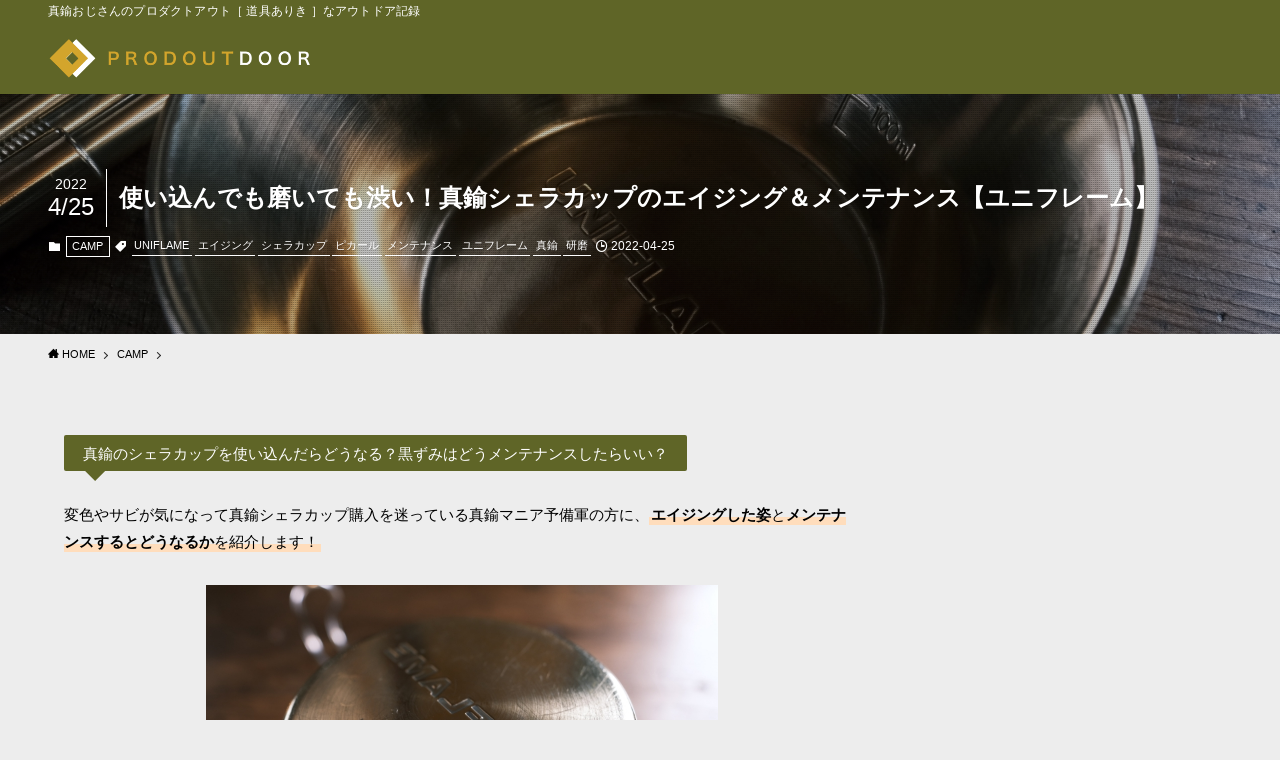

--- FILE ---
content_type: text/html; charset=UTF-8
request_url: https://p-outdoor.com/2022/04/ufsierracup_maintenance/
body_size: 17514
content:
<!DOCTYPE html>
<html lang="ja" data-loaded="false" data-scrolled="false" data-spmenu="closed">
<head>
<meta charset="utf-8">
<meta name="format-detection" content="telephone=no">
<meta http-equiv="X-UA-Compatible" content="IE=edge">
<meta name="viewport" content="width=device-width, viewport-fit=cover">

<title>使い込んでも磨いても渋い！真鍮シェラカップのエイジング＆メンテナンス【ユニフレーム】 | プロダクトアウトドア</title>
<meta name='robots' content='max-image-preview:large' />
<link rel='dns-prefetch' href='//webfonts.sakura.ne.jp' />
<link rel="alternate" type="application/rss+xml" title="プロダクトアウトドア &raquo; フィード" href="https://p-outdoor.com/feed/" />
<link rel="alternate" type="application/rss+xml" title="プロダクトアウトドア &raquo; コメントフィード" href="https://p-outdoor.com/comments/feed/" />
<link rel="alternate" type="application/rss+xml" title="プロダクトアウトドア &raquo; 使い込んでも磨いても渋い！真鍮シェラカップのエイジング＆メンテナンス【ユニフレーム】 のコメントのフィード" href="https://p-outdoor.com/2022/04/ufsierracup_maintenance/feed/" />
<meta name="description" content="真鍮のシェラカップを使い込んだらどうなる？黒ずみはどうメンテナンスしたらいい？変色やサビが気になって真鍮シェラカップ購入を迷っている真鍮マニア予備軍の方に、エイジングした姿とメンテナンスするとどうなるかを紹介します！ユニフレーム UFシェラカップ420ブラス（磨いた後）真鍮シェラカップは自分色に育てて楽しめることが醍醐味です。ちなみに僕はユニフレームの真鍮シェラカップを２サイズ、計５つを５年以上使っていて、そのうちの１つ（420mlのサイズ）" />
<!-- SEO SIMPLE PACK 3.6.2 -->
<meta name="description" content="真鍮のシェラカップを使い込んだらどうなる？黒ずみはどうメンテナンスしたらいい？ 変色やサビが気になって真鍮シェラカップ購入を迷っている真鍮マニア予備軍の方に、エイジングした姿とメンテナンスするとどうなるかを紹介します！ ユニフレーム UFシ">
<link rel="canonical" href="https://p-outdoor.com/2022/04/ufsierracup_maintenance/">
<meta property="og:locale" content="ja_JP">
<meta property="og:type" content="article">
<meta property="og:image" content="https://p-outdoor.com/wp-content/uploads/2022/04/uniflame_brass_sierracup420_polish4.jpg">
<meta property="og:title" content="使い込んでも磨いても渋い！真鍮シェラカップのエイジング＆メンテナンス【ユニフレーム】 | プロダクトアウトドア">
<meta property="og:description" content="真鍮のシェラカップを使い込んだらどうなる？黒ずみはどうメンテナンスしたらいい？ 変色やサビが気になって真鍮シェラカップ購入を迷っている真鍮マニア予備軍の方に、エイジングした姿とメンテナンスするとどうなるかを紹介します！ ユニフレーム UFシ">
<meta property="og:url" content="https://p-outdoor.com/2022/04/ufsierracup_maintenance/">
<meta property="og:site_name" content="プロダクトアウトドア">
<meta name="twitter:card" content="summary">
<!-- Google Analytics (gtag.js) -->
<script async src="https://www.googletagmanager.com/gtag/js?id=G-GR5QVQBZQX"></script>
<script>
	window.dataLayer = window.dataLayer || [];
	function gtag(){dataLayer.push(arguments);}
	gtag("js", new Date());
	gtag("config", "G-GR5QVQBZQX");
</script>
	<!-- / SEO SIMPLE PACK -->

<link rel='stylesheet' id='vkExUnit_common_style-css'  href='https://p-outdoor.com/wp-content/plugins/vk-all-in-one-expansion-unit/assets/css/vkExUnit_style.css?ver=9.99.1.0' type='text/css' media='all' />
<style id='vkExUnit_common_style-inline-css' type='text/css'>
.veu_promotion-alert__content--text { border: 1px solid rgba(0,0,0,0.125); padding: 0.5em 1em; border-radius: var(--vk-size-radius); margin-bottom: var(--vk-margin-block-bottom); font-size: 0.875rem; } /* Alert Content部分に段落タグを入れた場合に最後の段落の余白を0にする */ .veu_promotion-alert__content--text p:last-of-type{ margin-bottom:0; margin-top: 0; }
:root {--ver_page_top_button_url:url(https://p-outdoor.com/wp-content/plugins/vk-all-in-one-expansion-unit/assets/images/to-top-btn-icon.svg);}@font-face {font-weight: normal;font-style: normal;font-family: "vk_sns";src: url("https://p-outdoor.com/wp-content/plugins/vk-all-in-one-expansion-unit/inc/sns/icons/fonts/vk_sns.eot?-bq20cj");src: url("https://p-outdoor.com/wp-content/plugins/vk-all-in-one-expansion-unit/inc/sns/icons/fonts/vk_sns.eot?#iefix-bq20cj") format("embedded-opentype"),url("https://p-outdoor.com/wp-content/plugins/vk-all-in-one-expansion-unit/inc/sns/icons/fonts/vk_sns.woff?-bq20cj") format("woff"),url("https://p-outdoor.com/wp-content/plugins/vk-all-in-one-expansion-unit/inc/sns/icons/fonts/vk_sns.ttf?-bq20cj") format("truetype"),url("https://p-outdoor.com/wp-content/plugins/vk-all-in-one-expansion-unit/inc/sns/icons/fonts/vk_sns.svg?-bq20cj#vk_sns") format("svg");}
</style>
<link rel='stylesheet' id='wp-block-library-css'  href='https://p-outdoor.com/wp-includes/css/dist/block-library/style.min.css?ver=5.9.3' type='text/css' media='all' />
<link rel='stylesheet' id='swell-icons-css'  href='https://p-outdoor.com/wp-content/themes/swell/build/css/swell-icons.css?ver=2.7.2.1' type='text/css' media='all' />
<link rel='stylesheet' id='main_style-css'  href='https://p-outdoor.com/wp-content/themes/swell/build/css/main.css?ver=2.7.2.1' type='text/css' media='all' />
<link rel='stylesheet' id='swell_blocks-css'  href='https://p-outdoor.com/wp-content/themes/swell/build/css/blocks.css?ver=2.7.2.1' type='text/css' media='all' />
<style id='swell_custom-inline-css' type='text/css'>
:root{--swl-fz--content:3.8vw;--swl-font_family:"游ゴシック体", "Yu Gothic", YuGothic, "Hiragino Kaku Gothic ProN", "Hiragino Sans", Meiryo, sans-serif;--swl-font_weight:500;--color_main:#5f6527;--color_text:#000000;--color_link:#1e73be;--color_htag:#5f6527;--color_bg:#ededed;--color_gradient1:#d8ffff;--color_gradient2:#87e7ff;--color_main_thin:rgba(119, 126, 49, 0.05 );--color_main_dark:rgba(71, 76, 29, 1 );--color_list_check:#5f6527;--color_list_num:#5f6527;--color_list_good:#86dd7b;--color_list_triangle:#f4e03a;--color_list_bad:#f36060;--color_faq_q:#d55656;--color_faq_a:#6599b7;--color_icon_good:#3cd250;--color_icon_good_bg:#ecffe9;--color_icon_bad:#4b73eb;--color_icon_bad_bg:#eafaff;--color_icon_info:#f578b4;--color_icon_info_bg:#fff0fa;--color_icon_announce:#ffa537;--color_icon_announce_bg:#fff5f0;--color_icon_pen:#7a7a7a;--color_icon_pen_bg:#f7f7f7;--color_icon_book:#787364;--color_icon_book_bg:#f8f6ef;--color_icon_point:#ffa639;--color_icon_check:#86d67c;--color_icon_batsu:#f36060;--color_icon_hatena:#5295cc;--color_icon_caution:#f7da38;--color_icon_memo:#84878a;--color_deep01:#e44141;--color_deep02:#3d79d5;--color_deep03:#63a84d;--color_deep04:#f09f4d;--color_pale01:#fff2f0;--color_pale02:#f3f8fd;--color_pale03:#f1f9ee;--color_pale04:#fdf9ee;--color_mark_blue:#b7e3ff;--color_mark_green:#bdf9c3;--color_mark_yellow:#fcf69f;--color_mark_orange:#ffddbc;--border01:solid 1px var(--color_main);--border02:double 4px var(--color_main);--border03:dashed 2px var(--color_border);--border04:solid 4px var(--color_gray);--card_posts_thumb_ratio:56.25%;--list_posts_thumb_ratio:61.805%;--big_posts_thumb_ratio:56.25%;--thumb_posts_thumb_ratio:61.805%;--color_header_bg:#5f6527;--color_header_text:#ffffff;--color_footer_bg:#5f6527;--color_footer_text:#ffffff;--container_size:1200px;--article_size:900px;--logo_size_sp:48px;--logo_size_pc:40px;--logo_size_pcfix:32px;}.swl-cell-bg[data-icon="doubleCircle"]{--cell-icon-color:#ffc977}.swl-cell-bg[data-icon="circle"]{--cell-icon-color:#94e29c}.swl-cell-bg[data-icon="triangle"]{--cell-icon-color:#eeda2f}.swl-cell-bg[data-icon="close"]{--cell-icon-color:#ec9191}.swl-cell-bg[data-icon="hatena"]{--cell-icon-color:#93c9da}.swl-cell-bg[data-icon="check"]{--cell-icon-color:#94e29c}.swl-cell-bg[data-icon="line"]{--cell-icon-color:#9b9b9b}.cap_box[data-colset="col1"]{--capbox-color:#f59b5f;--capbox-color--bg:#fff8eb}.cap_box[data-colset="col2"]{--capbox-color:#5fb9f5;--capbox-color--bg:#edf5ff}.cap_box[data-colset="col3"]{--capbox-color:#2fcd90;--capbox-color--bg:#eafaf2}.red_{--the-btn-color:#f74a4a;--the-btn-color2:#ffbc49;--the-solid-shadow: rgba(185, 56, 56, 1 )}.blue_{--the-btn-color:#338df4;--the-btn-color2:#35eaff;--the-solid-shadow: rgba(38, 106, 183, 1 )}.green_{--the-btn-color:#62d847;--the-btn-color2:#7bf7bd;--the-solid-shadow: rgba(74, 162, 53, 1 )}.is-style-btn_normal{--the-btn-radius:80px}.is-style-btn_solid{--the-btn-radius:80px}.is-style-btn_shiny{--the-btn-radius:80px}.is-style-btn_line{--the-btn-radius:80px}.post_content blockquote{padding:1.5em 2em 1.5em 3em}.post_content blockquote::before{content:"";display:block;width:5px;height:calc(100% - 3em);top:1.5em;left:1.5em;border-left:solid 1px rgba(180,180,180,.75);border-right:solid 1px rgba(180,180,180,.75);}.mark_blue{background:-webkit-linear-gradient(transparent 64%,var(--color_mark_blue) 0%);background:linear-gradient(transparent 64%,var(--color_mark_blue) 0%)}.mark_green{background:-webkit-linear-gradient(transparent 64%,var(--color_mark_green) 0%);background:linear-gradient(transparent 64%,var(--color_mark_green) 0%)}.mark_yellow{background:-webkit-linear-gradient(transparent 64%,var(--color_mark_yellow) 0%);background:linear-gradient(transparent 64%,var(--color_mark_yellow) 0%)}.mark_orange{background:-webkit-linear-gradient(transparent 64%,var(--color_mark_orange) 0%);background:linear-gradient(transparent 64%,var(--color_mark_orange) 0%)}[class*="is-style-icon_"]{color:#333;border-width:0}[class*="is-style-big_icon_"]{border-width:2px;border-style:solid}[data-col="gray"] .c-balloon__text{background:#f7f7f7;border-color:#ccc}[data-col="gray"] .c-balloon__before{border-right-color:#f7f7f7}[data-col="green"] .c-balloon__text{background:#d1f8c2;border-color:#9ddd93}[data-col="green"] .c-balloon__before{border-right-color:#d1f8c2}[data-col="blue"] .c-balloon__text{background:#e2f6ff;border-color:#93d2f0}[data-col="blue"] .c-balloon__before{border-right-color:#e2f6ff}[data-col="red"] .c-balloon__text{background:#ffebeb;border-color:#f48789}[data-col="red"] .c-balloon__before{border-right-color:#ffebeb}[data-col="yellow"] .c-balloon__text{background:#f9f7d2;border-color:#fbe593}[data-col="yellow"] .c-balloon__before{border-right-color:#f9f7d2}.-type-list2 .p-postList__body::after,.-type-big .p-postList__body::after{content: "READ MORE »";}.c-postThumb__cat{background-color:#5f6527;color:#fff;background: repeating-linear-gradient(100deg, #5f6527 0, rgba(152, 162, 62, 1 ) 100%)}.post_content h2{background:var(--color_htag);padding:.75em 1em;color:#fff}.post_content h2::before{position:absolute;display:block;pointer-events:none;content:"";top:-4px;left:0;width:100%;height:calc(100% + 4px);box-sizing:content-box;border-top:solid 2px var(--color_htag);border-bottom:solid 2px var(--color_htag)}.post_content h3{padding:0 .5em .5em}.post_content h3::before{content:"";width:100%;height:2px;background: repeating-linear-gradient(90deg, var(--color_htag) 0%, var(--color_htag) 29.3%, rgba(150,150,150,.2) 29.3%, rgba(150,150,150,.2) 100%)}.post_content h4{padding:0 0 0 16px;border-left:solid 2px var(--color_htag)}.l-header__bar{color:#fff;background:var(--color_main)}.l-header__menuBtn{order:1}.l-header__customBtn{order:3}.c-gnav a::after{background:var(--color_main);width:100%;height:2px;transform:scaleX(0)}.p-spHeadMenu .menu-item.-current{border-bottom-color:var(--color_main)}.c-gnav > li:hover > a::after,.c-gnav > .-current > a::after{transform: scaleX(1)}.c-gnav .sub-menu{color:#333;background:#fff}.l-fixHeader::before{opacity:1}.c-widget__title.-spmenu{padding:.5em .75em;border-radius:var(--swl-radius--2, 0px);background:var(--color_main);color:#fff;}.c-widget__title.-footer{padding:.5em}.c-widget__title.-footer::before{content:"";bottom:0;left:0;width:40%;z-index:1;background:var(--color_main)}.c-widget__title.-footer::after{content:"";bottom:0;left:0;width:100%;background:var(--color_border)}.c-secTitle{border-left:solid 2px var(--color_main);padding:0em .75em}.p-spMenu{color:#333333}.p-spMenu__inner::before{background:#fdfdfd;opacity:1}.p-spMenu__overlay{background:#000;opacity:0.6}[class*="page-numbers"]{color:#fff;background-color:#dedede}a{text-decoration: none}.l-topTitleArea.c-filterLayer::before{background-color:#000;opacity:0.2;content:""}@media screen and (min-width: 960px){:root{}}@media screen and (max-width: 959px){:root{}.l-header__logo{order:2;text-align:center}}@media screen and (min-width: 600px){:root{--swl-fz--content:15px;}}@media screen and (max-width: 599px){:root{}}@media (min-width: 1108px) {.alignwide{left:-100px;width:calc(100% + 200px);}}@media (max-width: 1108px) {.-sidebar-off .swell-block-fullWide__inner.l-container .alignwide{left:0px;width:100%;}}.l-fixHeader .l-fixHeader__gnav{order:0}[data-scrolled=true] .l-fixHeader[data-ready]{opacity:1;-webkit-transform:translateY(0)!important;transform:translateY(0)!important;visibility:visible}.-body-solid .l-fixHeader{box-shadow:0 2px 4px var(--swl-color_shadow)}.l-fixHeader__inner{align-items:stretch;color:var(--color_header_text);display:flex;padding-bottom:0;padding-top:0;position:relative;z-index:1}.l-fixHeader__logo{align-items:center;display:flex;line-height:1;margin-right:24px;order:0;padding:16px 0}.is-style-btn_normal a,.is-style-btn_shiny a{box-shadow:var(--swl-btn_shadow)}.c-shareBtns__btn,.is-style-balloon>.c-tabList .c-tabList__button,.p-snsCta,[class*=page-numbers]{box-shadow:var(--swl-box_shadow)}.p-articleThumb__img,.p-articleThumb__youtube{box-shadow:var(--swl-img_shadow)}.p-pickupBanners__item .c-bannerLink,.p-postList__thumb{box-shadow:0 2px 8px rgba(0,0,0,.1),0 4px 4px -4px rgba(0,0,0,.1)}.p-postList.-w-ranking li:before{background-image:repeating-linear-gradient(-45deg,hsla(0,0%,100%,.1),hsla(0,0%,100%,.1) 6px,transparent 0,transparent 12px);box-shadow:1px 1px 4px rgba(0,0,0,.2)}.l-header__bar{position:relative;width:100%}.l-header__bar .c-catchphrase{color:inherit;font-size:12px;letter-spacing:var(--swl-letter_spacing,.2px);line-height:14px;margin-right:auto;overflow:hidden;padding:4px 0;white-space:nowrap;width:50%}.l-header__bar .c-iconList .c-iconList__link{margin:0;padding:4px 6px}.l-header__barInner{align-items:center;display:flex;justify-content:flex-end}.p-spHeadMenu{text-align:center}.p-spHeadMenu .sub-menu{display:none}.p-spHeadMenu .menu-item{-webkit-backface-visibility:hidden;backface-visibility:hidden;border-bottom:2px solid transparent;flex-shrink:0;font-size:12px;height:36px;padding:0;width:auto}.p-spHeadMenu .menu-item.-current{border-bottom-color:currentColor}.p-spHeadMenu a{display:block;line-height:36px;padding:0 12px;text-decoration:none}.l-header__spNav.swiper:not(.swiper-initialized) .p-spHeadMenu{visibility:hidden}.l-header__spNav a{color:var(--color_header_text)}.l-header__spNav[data-loop="0"] .p-spHeadMenu{display:flex;overflow-x:auto}.l-header__spNav[data-loop="0"] .menu-item:first-child{margin-left:auto}.l-header__spNav[data-loop="0"] .menu-item:last-child{margin-right:auto}@media (min-width:960px){.l-header__spNav{display:none}}@media (min-width:960px){.-series .l-header__inner{align-items:stretch;display:flex}.-series .l-header__logo{align-items:center;display:flex;flex-wrap:wrap;margin-right:24px;padding:16px 0}.-series .l-header__logo .c-catchphrase{font-size:13px;padding:4px 0}.-series .c-headLogo{margin-right:16px}.-series-right .l-header__inner{justify-content:space-between}.-series-right .c-gnavWrap{margin-left:auto}.-series-right .w-header{margin-left:12px}.-series-left .w-header{margin-left:auto}}@media (min-width:960px) and (min-width:600px){.-series .c-headLogo{max-width:400px}}.c-gnav .sub-menu a:before,.c-listMenu a:before{-webkit-font-smoothing:antialiased;-moz-osx-font-smoothing:grayscale;font-family:icomoon!important;font-style:normal;font-variant:normal;font-weight:400;line-height:1;text-transform:none}.c-submenuToggleBtn{display:none}.c-listMenu a{padding:.75em 1em .75em 1.5em;transition:padding .25s}.c-listMenu a:hover{padding-left:1.75em;padding-right:.75em}.c-gnav .sub-menu a:before,.c-listMenu a:before{color:inherit;content:"\e921";display:inline-block;left:2px;position:absolute;top:50%;-webkit-transform:translateY(-50%);transform:translateY(-50%);vertical-align:middle}.c-listMenu .children,.c-listMenu .sub-menu{margin:0}.c-listMenu .children a,.c-listMenu .sub-menu a{font-size:.9em;padding-left:2.5em}.c-listMenu .children a:before,.c-listMenu .sub-menu a:before{left:1em}.c-listMenu .children a:hover,.c-listMenu .sub-menu a:hover{padding-left:2.75em}.c-listMenu .children ul a,.c-listMenu .sub-menu ul a{padding-left:3.25em}.c-listMenu .children ul a:before,.c-listMenu .sub-menu ul a:before{left:1.75em}.c-listMenu .children ul a:hover,.c-listMenu .sub-menu ul a:hover{padding-left:3.5em}.c-gnav li:hover>.sub-menu{opacity:1;visibility:visible}.c-gnav .sub-menu:before{background:inherit;content:"";height:100%;left:0;position:absolute;top:0;width:100%;z-index:0}.c-gnav .sub-menu .sub-menu{left:100%;top:0;z-index:-1}.c-gnav .sub-menu a{padding-left:2em}.c-gnav .sub-menu a:before{left:.5em}.c-gnav .sub-menu a:hover .ttl{left:4px}:root{--color_content_bg:var(--color_bg);}.c-widget__title.-side{padding:.5em}.c-widget__title.-side::before{content:"";bottom:0;left:0;width:40%;z-index:1;background:var(--color_main)}.c-widget__title.-side::after{content:"";bottom:0;left:0;width:100%;background:var(--color_border)}.c-shareBtns__item:not(:last-child){margin-right:8px}.c-shareBtns__btn{padding:6px 8px;border-radius:2px}@media screen and (min-width: 960px){:root{}}@media screen and (max-width: 959px){:root{}}@media screen and (min-width: 600px){:root{}}@media screen and (max-width: 599px){:root{}}.swell-block-fullWide__inner.l-container{--swl-fw_inner_pad:var(--swl-pad_container,0px)}@media (min-width:960px){.-sidebar-on .l-content .alignfull,.-sidebar-on .l-content .alignwide{left:-16px;width:calc(100% + 32px)}.swell-block-fullWide__inner.l-article{--swl-fw_inner_pad:var(--swl-pad_post_content,0px)}.-sidebar-on .swell-block-fullWide__inner .alignwide{left:0;width:100%}.-sidebar-on .swell-block-fullWide__inner .alignfull{left:calc(0px - var(--swl-fw_inner_pad, 0))!important;margin-left:0!important;margin-right:0!important;width:calc(100% + var(--swl-fw_inner_pad, 0)*2)!important}}.p-relatedPosts .p-postList__item{margin-bottom:1.5em}.p-relatedPosts .p-postList__times,.p-relatedPosts .p-postList__times>:last-child{margin-right:0}@media (min-width:600px){.p-relatedPosts .p-postList__item{width:33.33333%}}@media screen and (min-width:600px) and (max-width:1239px){.p-relatedPosts .p-postList__item:nth-child(7),.p-relatedPosts .p-postList__item:nth-child(8){display:none}}@media screen and (min-width:1240px){.p-relatedPosts .p-postList__item{width:25%}}.l-topTitleArea{align-items:center;display:flex;margin:0;min-height:11em;overflow:hidden;padding:1.5em 0;position:relative;width:100%}.l-topTitleArea .u-thin{opacity:1}.l-topTitleArea .c-postTitle__date{border-color:#fff}.l-topTitleArea .c-categoryList,.l-topTitleArea .c-tagList{color:#fff}.l-topTitleArea .c-categoryList__link,.l-topTitleArea .c-tagList__link{background:none;color:#fff}.l-topTitleArea .c-categoryList__link{border:1px solid #fff}.l-topTitleArea .c-tagList__link{border-bottom:1px solid #fff;border-radius:0;padding:4px .25em}.l-topTitleArea__body{color:#fff;position:relative;text-shadow:1px 1px 0 rgba(0,0,0,.1);width:100%;z-index:3}@media (min-width:600px){.l-topTitleArea{min-height:240px;padding:1em 0}}.-index-off .p-toc,.swell-toc-placeholder:empty{display:none}.p-toc.-modal{height:100%;margin:0;overflow-y:auto;padding:0}#main_content .p-toc{border-radius:var(--swl-radius--2,0);margin:4em auto;max-width:800px}#sidebar .p-toc{margin-top:-.5em}.p-toc__ttl{display:block;font-size:1.2em;line-height:1;position:relative;text-align:center}.p-toc__ttl:before{content:"\e918";display:inline-block;font-family:icomoon;margin-right:.5em;padding-bottom:2px;vertical-align:middle}#index_modal .p-toc__ttl{margin-bottom:.5em}.p-toc__list li{line-height:1.6}.p-toc__list>li+li{margin-top:.5em}.p-toc__list li li{font-size:.9em}.p-toc__list ol,.p-toc__list ul{padding-left:.5em}.p-toc__list .mininote{display:none}.post_content .p-toc__list{padding-left:0}#sidebar .p-toc__list{margin-bottom:0}#sidebar .p-toc__list ol,#sidebar .p-toc__list ul{padding-left:0}.p-toc__link{color:inherit;font-size:inherit;text-decoration:none}.p-toc__link:hover{opacity:.8}.p-toc.-double{background:var(--color_gray);background:linear-gradient(-45deg,transparent 25%,var(--color_gray) 25%,var(--color_gray) 50%,transparent 50%,transparent 75%,var(--color_gray) 75%,var(--color_gray));background-clip:padding-box;background-size:4px 4px;border-bottom:4px double var(--color_border);border-top:4px double var(--color_border);padding:1.5em 1em 1em}.p-toc.-double .p-toc__ttl{margin-bottom:.75em}@media (min-width:960px){#main_content .p-toc{width:92%}}@media (min-width:600px){.p-toc.-double{padding:2em}}
</style>
<link rel='stylesheet' id='swell-parts/footer-css'  href='https://p-outdoor.com/wp-content/themes/swell/build/css/modules/parts/footer.css?ver=2.7.2.1' type='text/css' media='all' />
<link rel='stylesheet' id='swell-page/single-css'  href='https://p-outdoor.com/wp-content/themes/swell/build/css/modules/page/single.css?ver=2.7.2.1' type='text/css' media='all' />
<style id='global-styles-inline-css' type='text/css'>
body{--wp--preset--color--black: #000;--wp--preset--color--cyan-bluish-gray: #abb8c3;--wp--preset--color--white: #fff;--wp--preset--color--pale-pink: #f78da7;--wp--preset--color--vivid-red: #cf2e2e;--wp--preset--color--luminous-vivid-orange: #ff6900;--wp--preset--color--luminous-vivid-amber: #fcb900;--wp--preset--color--light-green-cyan: #7bdcb5;--wp--preset--color--vivid-green-cyan: #00d084;--wp--preset--color--pale-cyan-blue: #8ed1fc;--wp--preset--color--vivid-cyan-blue: #0693e3;--wp--preset--color--vivid-purple: #9b51e0;--wp--preset--color--swl-main: var(--color_main);--wp--preset--color--swl-main-thin: var(--color_main_thin);--wp--preset--color--swl-gray: var(--color_gray);--wp--preset--color--swl-deep-01: var(--color_deep01);--wp--preset--color--swl-deep-02: var(--color_deep02);--wp--preset--color--swl-deep-03: var(--color_deep03);--wp--preset--color--swl-deep-04: var(--color_deep04);--wp--preset--color--swl-pale-01: var(--color_pale01);--wp--preset--color--swl-pale-02: var(--color_pale02);--wp--preset--color--swl-pale-03: var(--color_pale03);--wp--preset--color--swl-pale-04: var(--color_pale04);--wp--preset--gradient--vivid-cyan-blue-to-vivid-purple: linear-gradient(135deg,rgba(6,147,227,1) 0%,rgb(155,81,224) 100%);--wp--preset--gradient--light-green-cyan-to-vivid-green-cyan: linear-gradient(135deg,rgb(122,220,180) 0%,rgb(0,208,130) 100%);--wp--preset--gradient--luminous-vivid-amber-to-luminous-vivid-orange: linear-gradient(135deg,rgba(252,185,0,1) 0%,rgba(255,105,0,1) 100%);--wp--preset--gradient--luminous-vivid-orange-to-vivid-red: linear-gradient(135deg,rgba(255,105,0,1) 0%,rgb(207,46,46) 100%);--wp--preset--gradient--very-light-gray-to-cyan-bluish-gray: linear-gradient(135deg,rgb(238,238,238) 0%,rgb(169,184,195) 100%);--wp--preset--gradient--cool-to-warm-spectrum: linear-gradient(135deg,rgb(74,234,220) 0%,rgb(151,120,209) 20%,rgb(207,42,186) 40%,rgb(238,44,130) 60%,rgb(251,105,98) 80%,rgb(254,248,76) 100%);--wp--preset--gradient--blush-light-purple: linear-gradient(135deg,rgb(255,206,236) 0%,rgb(152,150,240) 100%);--wp--preset--gradient--blush-bordeaux: linear-gradient(135deg,rgb(254,205,165) 0%,rgb(254,45,45) 50%,rgb(107,0,62) 100%);--wp--preset--gradient--luminous-dusk: linear-gradient(135deg,rgb(255,203,112) 0%,rgb(199,81,192) 50%,rgb(65,88,208) 100%);--wp--preset--gradient--pale-ocean: linear-gradient(135deg,rgb(255,245,203) 0%,rgb(182,227,212) 50%,rgb(51,167,181) 100%);--wp--preset--gradient--electric-grass: linear-gradient(135deg,rgb(202,248,128) 0%,rgb(113,206,126) 100%);--wp--preset--gradient--midnight: linear-gradient(135deg,rgb(2,3,129) 0%,rgb(40,116,252) 100%);--wp--preset--duotone--dark-grayscale: url('#wp-duotone-dark-grayscale');--wp--preset--duotone--grayscale: url('#wp-duotone-grayscale');--wp--preset--duotone--purple-yellow: url('#wp-duotone-purple-yellow');--wp--preset--duotone--blue-red: url('#wp-duotone-blue-red');--wp--preset--duotone--midnight: url('#wp-duotone-midnight');--wp--preset--duotone--magenta-yellow: url('#wp-duotone-magenta-yellow');--wp--preset--duotone--purple-green: url('#wp-duotone-purple-green');--wp--preset--duotone--blue-orange: url('#wp-duotone-blue-orange');--wp--preset--font-size--small: 0.9em;--wp--preset--font-size--medium: 1.1em;--wp--preset--font-size--large: 1.25em;--wp--preset--font-size--x-large: 42px;--wp--preset--font-size--xs: 0.75em;--wp--preset--font-size--huge: 1.6em;}.has-black-color{color: var(--wp--preset--color--black) !important;}.has-cyan-bluish-gray-color{color: var(--wp--preset--color--cyan-bluish-gray) !important;}.has-white-color{color: var(--wp--preset--color--white) !important;}.has-pale-pink-color{color: var(--wp--preset--color--pale-pink) !important;}.has-vivid-red-color{color: var(--wp--preset--color--vivid-red) !important;}.has-luminous-vivid-orange-color{color: var(--wp--preset--color--luminous-vivid-orange) !important;}.has-luminous-vivid-amber-color{color: var(--wp--preset--color--luminous-vivid-amber) !important;}.has-light-green-cyan-color{color: var(--wp--preset--color--light-green-cyan) !important;}.has-vivid-green-cyan-color{color: var(--wp--preset--color--vivid-green-cyan) !important;}.has-pale-cyan-blue-color{color: var(--wp--preset--color--pale-cyan-blue) !important;}.has-vivid-cyan-blue-color{color: var(--wp--preset--color--vivid-cyan-blue) !important;}.has-vivid-purple-color{color: var(--wp--preset--color--vivid-purple) !important;}.has-black-background-color{background-color: var(--wp--preset--color--black) !important;}.has-cyan-bluish-gray-background-color{background-color: var(--wp--preset--color--cyan-bluish-gray) !important;}.has-white-background-color{background-color: var(--wp--preset--color--white) !important;}.has-pale-pink-background-color{background-color: var(--wp--preset--color--pale-pink) !important;}.has-vivid-red-background-color{background-color: var(--wp--preset--color--vivid-red) !important;}.has-luminous-vivid-orange-background-color{background-color: var(--wp--preset--color--luminous-vivid-orange) !important;}.has-luminous-vivid-amber-background-color{background-color: var(--wp--preset--color--luminous-vivid-amber) !important;}.has-light-green-cyan-background-color{background-color: var(--wp--preset--color--light-green-cyan) !important;}.has-vivid-green-cyan-background-color{background-color: var(--wp--preset--color--vivid-green-cyan) !important;}.has-pale-cyan-blue-background-color{background-color: var(--wp--preset--color--pale-cyan-blue) !important;}.has-vivid-cyan-blue-background-color{background-color: var(--wp--preset--color--vivid-cyan-blue) !important;}.has-vivid-purple-background-color{background-color: var(--wp--preset--color--vivid-purple) !important;}.has-black-border-color{border-color: var(--wp--preset--color--black) !important;}.has-cyan-bluish-gray-border-color{border-color: var(--wp--preset--color--cyan-bluish-gray) !important;}.has-white-border-color{border-color: var(--wp--preset--color--white) !important;}.has-pale-pink-border-color{border-color: var(--wp--preset--color--pale-pink) !important;}.has-vivid-red-border-color{border-color: var(--wp--preset--color--vivid-red) !important;}.has-luminous-vivid-orange-border-color{border-color: var(--wp--preset--color--luminous-vivid-orange) !important;}.has-luminous-vivid-amber-border-color{border-color: var(--wp--preset--color--luminous-vivid-amber) !important;}.has-light-green-cyan-border-color{border-color: var(--wp--preset--color--light-green-cyan) !important;}.has-vivid-green-cyan-border-color{border-color: var(--wp--preset--color--vivid-green-cyan) !important;}.has-pale-cyan-blue-border-color{border-color: var(--wp--preset--color--pale-cyan-blue) !important;}.has-vivid-cyan-blue-border-color{border-color: var(--wp--preset--color--vivid-cyan-blue) !important;}.has-vivid-purple-border-color{border-color: var(--wp--preset--color--vivid-purple) !important;}.has-vivid-cyan-blue-to-vivid-purple-gradient-background{background: var(--wp--preset--gradient--vivid-cyan-blue-to-vivid-purple) !important;}.has-light-green-cyan-to-vivid-green-cyan-gradient-background{background: var(--wp--preset--gradient--light-green-cyan-to-vivid-green-cyan) !important;}.has-luminous-vivid-amber-to-luminous-vivid-orange-gradient-background{background: var(--wp--preset--gradient--luminous-vivid-amber-to-luminous-vivid-orange) !important;}.has-luminous-vivid-orange-to-vivid-red-gradient-background{background: var(--wp--preset--gradient--luminous-vivid-orange-to-vivid-red) !important;}.has-very-light-gray-to-cyan-bluish-gray-gradient-background{background: var(--wp--preset--gradient--very-light-gray-to-cyan-bluish-gray) !important;}.has-cool-to-warm-spectrum-gradient-background{background: var(--wp--preset--gradient--cool-to-warm-spectrum) !important;}.has-blush-light-purple-gradient-background{background: var(--wp--preset--gradient--blush-light-purple) !important;}.has-blush-bordeaux-gradient-background{background: var(--wp--preset--gradient--blush-bordeaux) !important;}.has-luminous-dusk-gradient-background{background: var(--wp--preset--gradient--luminous-dusk) !important;}.has-pale-ocean-gradient-background{background: var(--wp--preset--gradient--pale-ocean) !important;}.has-electric-grass-gradient-background{background: var(--wp--preset--gradient--electric-grass) !important;}.has-midnight-gradient-background{background: var(--wp--preset--gradient--midnight) !important;}.has-small-font-size{font-size: var(--wp--preset--font-size--small) !important;}.has-medium-font-size{font-size: var(--wp--preset--font-size--medium) !important;}.has-large-font-size{font-size: var(--wp--preset--font-size--large) !important;}.has-x-large-font-size{font-size: var(--wp--preset--font-size--x-large) !important;}
</style>
<link rel='stylesheet' id='veu-cta-css'  href='https://p-outdoor.com/wp-content/plugins/vk-all-in-one-expansion-unit/inc/call-to-action/package/assets/css/style.css?ver=9.99.1.0' type='text/css' media='all' />
<script type='text/javascript' src='https://p-outdoor.com/wp-includes/js/jquery/jquery.min.js?ver=3.6.0' id='jquery-core-js'></script>
<script type='text/javascript' src='//webfonts.sakura.ne.jp/js/sakurav3.js?fadein=0&#038;ver=3.1.0' id='typesquare_std-js'></script>

<noscript><link href="https://p-outdoor.com/wp-content/themes/swell/build/css/noscript.css" rel="stylesheet"></noscript>
<link rel="https://api.w.org/" href="https://p-outdoor.com/wp-json/" /><link rel="alternate" type="application/json" href="https://p-outdoor.com/wp-json/wp/v2/posts/1109" /><link rel='shortlink' href='https://p-outdoor.com/?p=1109' />
<!-- [ VK All in One Expansion Unit OGP ] -->
<meta property="og:site_name" content="プロダクトアウトドア" />
<meta property="og:url" content="https://p-outdoor.com/2022/04/ufsierracup_maintenance/" />
<meta property="og:title" content="使い込んでも磨いても渋い！真鍮シェラカップのエイジング＆メンテナンス【ユニフレーム】 | プロダクトアウトドア" />
<meta property="og:description" content="真鍮のシェラカップを使い込んだらどうなる？黒ずみはどうメンテナンスしたらいい？変色やサビが気になって真鍮シェラカップ購入を迷っている真鍮マニア予備軍の方に、エイジングした姿とメンテナンスするとどうなるかを紹介します！ユニフレーム UFシェラカップ420ブラス（磨いた後）真鍮シェラカップは自分色に育てて楽しめることが醍醐味です。ちなみに僕はユニフレームの真鍮シェラカップを２サイズ、計５つを５年以上使っていて、そのうちの１つ（420mlのサイズ）" />
<meta property="og:type" content="article" />
<meta property="og:image" content="https://p-outdoor.com/wp-content/uploads/2022/04/uniflame_brass_sierracup420_polish4-1024x683.jpg" />
<meta property="og:image:width" content="1024" />
<meta property="og:image:height" content="683" />
<!-- [ / VK All in One Expansion Unit OGP ] -->
<!-- [ VK All in One Expansion Unit twitter card ] -->
<meta name="twitter:card" content="summary_large_image">
<meta name="twitter:description" content="真鍮のシェラカップを使い込んだらどうなる？黒ずみはどうメンテナンスしたらいい？変色やサビが気になって真鍮シェラカップ購入を迷っている真鍮マニア予備軍の方に、エイジングした姿とメンテナンスするとどうなるかを紹介します！ユニフレーム UFシェラカップ420ブラス（磨いた後）真鍮シェラカップは自分色に育てて楽しめることが醍醐味です。ちなみに僕はユニフレームの真鍮シェラカップを２サイズ、計５つを５年以上使っていて、そのうちの１つ（420mlのサイズ）">
<meta name="twitter:title" content="使い込んでも磨いても渋い！真鍮シェラカップのエイジング＆メンテナンス【ユニフレーム】 | プロダクトアウトドア">
<meta name="twitter:url" content="https://p-outdoor.com/2022/04/ufsierracup_maintenance/">
	<meta name="twitter:image" content="https://p-outdoor.com/wp-content/uploads/2022/04/uniflame_brass_sierracup420_polish4-1024x683.jpg">
	<meta name="twitter:domain" content="p-outdoor.com">
	<!-- [ / VK All in One Expansion Unit twitter card ] -->
	<link rel="icon" href="https://p-outdoor.com/wp-content/uploads/2022/02/cropped-LOGO-2-32x32.png" sizes="32x32" />
<link rel="icon" href="https://p-outdoor.com/wp-content/uploads/2022/02/cropped-LOGO-2-192x192.png" sizes="192x192" />
<link rel="apple-touch-icon" href="https://p-outdoor.com/wp-content/uploads/2022/02/cropped-LOGO-2-180x180.png" />
<meta name="msapplication-TileImage" content="https://p-outdoor.com/wp-content/uploads/2022/02/cropped-LOGO-2-270x270.png" />

<link rel="stylesheet" href="https://p-outdoor.com/wp-content/themes/swell/build/css/print.css" media="print" >
<!-- [ VK All in One Expansion Unit Article Structure Data ] --><script type="application/ld+json">{"@context":"https://schema.org/","@type":"Article","headline":"使い込んでも磨いても渋い！真鍮シェラカップのエイジング＆メンテナンス【ユニフレーム】","image":"https://p-outdoor.com/wp-content/uploads/2022/04/uniflame_brass_sierracup420_polish4.jpg","datePublished":"2022-04-25T03:03:57+09:00","dateModified":"2022-04-26T01:06:38+09:00","author":{"@type":"","name":"真鍮おじさん","url":"https://p-outdoor.com/","sameAs":""}}</script><!-- [ / VK All in One Expansion Unit Article Structure Data ] --></head>
<body>
<svg xmlns="http://www.w3.org/2000/svg" viewBox="0 0 0 0" width="0" height="0" focusable="false" role="none" style="visibility: hidden; position: absolute; left: -9999px; overflow: hidden;" ><defs><filter id="wp-duotone-dark-grayscale"><feColorMatrix color-interpolation-filters="sRGB" type="matrix" values=" .299 .587 .114 0 0 .299 .587 .114 0 0 .299 .587 .114 0 0 .299 .587 .114 0 0 " /><feComponentTransfer color-interpolation-filters="sRGB" ><feFuncR type="table" tableValues="0 0.49803921568627" /><feFuncG type="table" tableValues="0 0.49803921568627" /><feFuncB type="table" tableValues="0 0.49803921568627" /><feFuncA type="table" tableValues="1 1" /></feComponentTransfer><feComposite in2="SourceGraphic" operator="in" /></filter></defs></svg><svg xmlns="http://www.w3.org/2000/svg" viewBox="0 0 0 0" width="0" height="0" focusable="false" role="none" style="visibility: hidden; position: absolute; left: -9999px; overflow: hidden;" ><defs><filter id="wp-duotone-grayscale"><feColorMatrix color-interpolation-filters="sRGB" type="matrix" values=" .299 .587 .114 0 0 .299 .587 .114 0 0 .299 .587 .114 0 0 .299 .587 .114 0 0 " /><feComponentTransfer color-interpolation-filters="sRGB" ><feFuncR type="table" tableValues="0 1" /><feFuncG type="table" tableValues="0 1" /><feFuncB type="table" tableValues="0 1" /><feFuncA type="table" tableValues="1 1" /></feComponentTransfer><feComposite in2="SourceGraphic" operator="in" /></filter></defs></svg><svg xmlns="http://www.w3.org/2000/svg" viewBox="0 0 0 0" width="0" height="0" focusable="false" role="none" style="visibility: hidden; position: absolute; left: -9999px; overflow: hidden;" ><defs><filter id="wp-duotone-purple-yellow"><feColorMatrix color-interpolation-filters="sRGB" type="matrix" values=" .299 .587 .114 0 0 .299 .587 .114 0 0 .299 .587 .114 0 0 .299 .587 .114 0 0 " /><feComponentTransfer color-interpolation-filters="sRGB" ><feFuncR type="table" tableValues="0.54901960784314 0.98823529411765" /><feFuncG type="table" tableValues="0 1" /><feFuncB type="table" tableValues="0.71764705882353 0.25490196078431" /><feFuncA type="table" tableValues="1 1" /></feComponentTransfer><feComposite in2="SourceGraphic" operator="in" /></filter></defs></svg><svg xmlns="http://www.w3.org/2000/svg" viewBox="0 0 0 0" width="0" height="0" focusable="false" role="none" style="visibility: hidden; position: absolute; left: -9999px; overflow: hidden;" ><defs><filter id="wp-duotone-blue-red"><feColorMatrix color-interpolation-filters="sRGB" type="matrix" values=" .299 .587 .114 0 0 .299 .587 .114 0 0 .299 .587 .114 0 0 .299 .587 .114 0 0 " /><feComponentTransfer color-interpolation-filters="sRGB" ><feFuncR type="table" tableValues="0 1" /><feFuncG type="table" tableValues="0 0.27843137254902" /><feFuncB type="table" tableValues="0.5921568627451 0.27843137254902" /><feFuncA type="table" tableValues="1 1" /></feComponentTransfer><feComposite in2="SourceGraphic" operator="in" /></filter></defs></svg><svg xmlns="http://www.w3.org/2000/svg" viewBox="0 0 0 0" width="0" height="0" focusable="false" role="none" style="visibility: hidden; position: absolute; left: -9999px; overflow: hidden;" ><defs><filter id="wp-duotone-midnight"><feColorMatrix color-interpolation-filters="sRGB" type="matrix" values=" .299 .587 .114 0 0 .299 .587 .114 0 0 .299 .587 .114 0 0 .299 .587 .114 0 0 " /><feComponentTransfer color-interpolation-filters="sRGB" ><feFuncR type="table" tableValues="0 0" /><feFuncG type="table" tableValues="0 0.64705882352941" /><feFuncB type="table" tableValues="0 1" /><feFuncA type="table" tableValues="1 1" /></feComponentTransfer><feComposite in2="SourceGraphic" operator="in" /></filter></defs></svg><svg xmlns="http://www.w3.org/2000/svg" viewBox="0 0 0 0" width="0" height="0" focusable="false" role="none" style="visibility: hidden; position: absolute; left: -9999px; overflow: hidden;" ><defs><filter id="wp-duotone-magenta-yellow"><feColorMatrix color-interpolation-filters="sRGB" type="matrix" values=" .299 .587 .114 0 0 .299 .587 .114 0 0 .299 .587 .114 0 0 .299 .587 .114 0 0 " /><feComponentTransfer color-interpolation-filters="sRGB" ><feFuncR type="table" tableValues="0.78039215686275 1" /><feFuncG type="table" tableValues="0 0.94901960784314" /><feFuncB type="table" tableValues="0.35294117647059 0.47058823529412" /><feFuncA type="table" tableValues="1 1" /></feComponentTransfer><feComposite in2="SourceGraphic" operator="in" /></filter></defs></svg><svg xmlns="http://www.w3.org/2000/svg" viewBox="0 0 0 0" width="0" height="0" focusable="false" role="none" style="visibility: hidden; position: absolute; left: -9999px; overflow: hidden;" ><defs><filter id="wp-duotone-purple-green"><feColorMatrix color-interpolation-filters="sRGB" type="matrix" values=" .299 .587 .114 0 0 .299 .587 .114 0 0 .299 .587 .114 0 0 .299 .587 .114 0 0 " /><feComponentTransfer color-interpolation-filters="sRGB" ><feFuncR type="table" tableValues="0.65098039215686 0.40392156862745" /><feFuncG type="table" tableValues="0 1" /><feFuncB type="table" tableValues="0.44705882352941 0.4" /><feFuncA type="table" tableValues="1 1" /></feComponentTransfer><feComposite in2="SourceGraphic" operator="in" /></filter></defs></svg><svg xmlns="http://www.w3.org/2000/svg" viewBox="0 0 0 0" width="0" height="0" focusable="false" role="none" style="visibility: hidden; position: absolute; left: -9999px; overflow: hidden;" ><defs><filter id="wp-duotone-blue-orange"><feColorMatrix color-interpolation-filters="sRGB" type="matrix" values=" .299 .587 .114 0 0 .299 .587 .114 0 0 .299 .587 .114 0 0 .299 .587 .114 0 0 " /><feComponentTransfer color-interpolation-filters="sRGB" ><feFuncR type="table" tableValues="0.098039215686275 1" /><feFuncG type="table" tableValues="0 0.66274509803922" /><feFuncB type="table" tableValues="0.84705882352941 0.41960784313725" /><feFuncA type="table" tableValues="1 1" /></feComponentTransfer><feComposite in2="SourceGraphic" operator="in" /></filter></defs></svg><div id="body_wrap" class="post-template-default single single-post postid-1109 single-format-standard post-name-ufsierracup_maintenance post-type-post -body-solid -sidebar-on -frame-off id_1109" >
<div id="sp_menu" class="p-spMenu -left">
	<div class="p-spMenu__inner">
		<div class="p-spMenu__closeBtn">
			<button class="c-iconBtn -menuBtn c-plainBtn" data-onclick="toggleMenu" aria-label="メニューを閉じる">
				<i class="c-iconBtn__icon icon-close-thin"></i>
			</button>
		</div>
		<div class="p-spMenu__body">
			<div class="c-widget__title -spmenu">
				MENU			</div>
			<div class="p-spMenu__nav">
				<ul class="c-spnav c-listMenu"><li class="menu-item menu-item-type-taxonomy menu-item-object-category menu-item-413"><a href="https://p-outdoor.com/category/fishing/">FISHING</a></li>
<li class="menu-item menu-item-type-taxonomy menu-item-object-category menu-item-404"><a href="https://p-outdoor.com/category/coffee/">COFFEE</a></li>
<li class="menu-item menu-item-type-taxonomy menu-item-object-category current-post-ancestor current-menu-parent current-post-parent menu-item-403"><a href="https://p-outdoor.com/category/camp/">CAMP</a></li>
<li class="menu-item menu-item-type-taxonomy menu-item-object-category menu-item-414"><a href="https://p-outdoor.com/category/apparel/">APPAREL</a></li>
</ul>			</div>
					</div>
	</div>
	<div class="p-spMenu__overlay c-overlay" data-onclick="toggleMenu"></div>
</div>
<header id="header" class="l-header -series -series-right" data-spfix="1">
	<div class="l-header__bar pc_">
	<div class="l-header__barInner l-container">
		<div class="c-catchphrase">真鍮おじさんのプロダクトアウト［ 道具ありき ］なアウトドア記録</div>	</div>
</div>
	<div class="l-header__inner l-container">
		<div class="l-header__logo">
			<div class="c-headLogo -img"><a href="https://p-outdoor.com/" title="プロダクトアウトドア" class="c-headLogo__link" rel="home"><img width="2105" height="321"  src="https://p-outdoor.com/wp-content/uploads/2022/02/LOGO-e1645598205902.png" alt="プロダクトアウトドア" class="c-headLogo__img" srcset="https://p-outdoor.com/wp-content/uploads/2022/02/LOGO-e1645598205902.png 2105w, https://p-outdoor.com/wp-content/uploads/2022/02/LOGO-e1645598205902-300x46.png 300w, https://p-outdoor.com/wp-content/uploads/2022/02/LOGO-e1645598205902-1024x156.png 1024w, https://p-outdoor.com/wp-content/uploads/2022/02/LOGO-e1645598205902-768x117.png 768w, https://p-outdoor.com/wp-content/uploads/2022/02/LOGO-e1645598205902-1536x234.png 1536w, https://p-outdoor.com/wp-content/uploads/2022/02/LOGO-e1645598205902-2048x312.png 2048w" sizes="(max-width: 959px) 50vw, 800px" decoding="async" loading="eager" ></a></div>					</div>
		<nav id="gnav" class="l-header__gnav c-gnavWrap">
					<ul class="c-gnav">
								</ul>
			</nav>
		<div class="l-header__customBtn sp_">
			<button class="c-iconBtn c-plainBtn" data-onclick="toggleSearch" aria-label="検索ボタン">
			<i class="c-iconBtn__icon icon-search"></i>
					</button>
	</div>
<div class="l-header__menuBtn sp_">
	<button class="c-iconBtn -menuBtn c-plainBtn" data-onclick="toggleMenu" aria-label="メニューボタン">
		<i class="c-iconBtn__icon icon-menu-thin"></i>
			</button>
</div>
	</div>
	<div class="l-header__spNav" data-loop="0">
	<ul class="p-spHeadMenu">
		<li class="menu-item menu-item-type-taxonomy menu-item-object-category menu-item-413 swiper-slide"><a href="https://p-outdoor.com/category/fishing/"><span>FISHING</span></a></li>
<li class="menu-item menu-item-type-taxonomy menu-item-object-category menu-item-404 swiper-slide"><a href="https://p-outdoor.com/category/coffee/"><span>COFFEE</span></a></li>
<li class="menu-item menu-item-type-taxonomy menu-item-object-category current-post-ancestor current-menu-parent current-post-parent menu-item-403 swiper-slide"><a href="https://p-outdoor.com/category/camp/"><span>CAMP</span></a></li>
<li class="menu-item menu-item-type-taxonomy menu-item-object-category menu-item-414 swiper-slide"><a href="https://p-outdoor.com/category/apparel/"><span>APPAREL</span></a></li>
	</ul>
</div>
</header>
<div id="fix_header" class="l-fixHeader -series -series-right">
	<div class="l-fixHeader__inner l-container">
		<div class="l-fixHeader__logo">
			<div class="c-headLogo -img"><a href="https://p-outdoor.com/" title="プロダクトアウトドア" class="c-headLogo__link" rel="home"><img width="2105" height="321"  src="https://p-outdoor.com/wp-content/uploads/2022/02/LOGO-e1645598205902.png" alt="プロダクトアウトドア" class="c-headLogo__img" srcset="https://p-outdoor.com/wp-content/uploads/2022/02/LOGO-e1645598205902.png 2105w, https://p-outdoor.com/wp-content/uploads/2022/02/LOGO-e1645598205902-300x46.png 300w, https://p-outdoor.com/wp-content/uploads/2022/02/LOGO-e1645598205902-1024x156.png 1024w, https://p-outdoor.com/wp-content/uploads/2022/02/LOGO-e1645598205902-768x117.png 768w, https://p-outdoor.com/wp-content/uploads/2022/02/LOGO-e1645598205902-1536x234.png 1536w, https://p-outdoor.com/wp-content/uploads/2022/02/LOGO-e1645598205902-2048x312.png 2048w" sizes="(max-width: 959px) 50vw, 800px" decoding="async" loading="eager" ></a></div>		</div>
		<div class="l-fixHeader__gnav c-gnavWrap">
					<ul class="c-gnav">
								</ul>
			</div>
	</div>
</div>
<div id="top_title_area" class="l-topTitleArea c-filterLayer -texture-dot">
	<img width="1776" height="1184"  src="https://p-outdoor.com/wp-content/uploads/2022/04/uniflame_brass_sierracup420_polish4.jpg" alt="" class="l-topTitleArea__img c-filterLayer__img u-obf-cover" srcset="https://p-outdoor.com/wp-content/uploads/2022/04/uniflame_brass_sierracup420_polish4.jpg 1776w, https://p-outdoor.com/wp-content/uploads/2022/04/uniflame_brass_sierracup420_polish4-300x200.jpg 300w, https://p-outdoor.com/wp-content/uploads/2022/04/uniflame_brass_sierracup420_polish4-1024x683.jpg 1024w, https://p-outdoor.com/wp-content/uploads/2022/04/uniflame_brass_sierracup420_polish4-768x512.jpg 768w, https://p-outdoor.com/wp-content/uploads/2022/04/uniflame_brass_sierracup420_polish4-1536x1024.jpg 1536w" sizes="(max-width: 1776px) 100vw, 1776px" decoding="async" aria-hidden="true" >	<div class="l-topTitleArea__body l-container">
		<div class="p-articleHead c-postTitle">
	<h1 class="c-postTitle__ttl">使い込んでも磨いても渋い！真鍮シェラカップのエイジング＆メンテナンス【ユニフレーム】</h1>
	<time class="c-postTitle__date u-thin" datetime="2022-04-25">
		<span class="__y">2022</span>
		<span class="__md">4/25</span>
	</time>
</div>
<div class="p-articleMetas -top">
		<div class="p-articleMetas__termList c-categoryList">
					<a class="c-categoryList__link hov-flash-up" href="https://p-outdoor.com/category/camp/" data-cat-id="16">
				CAMP			</a>
			</div>
	<div class="p-articleMetas__termList c-tagList">
					<a class="c-tagList__link hov-flash-up" href="https://p-outdoor.com/tag/uniflame/" data-tag-id="157">
				UNIFLAME			</a>
					<a class="c-tagList__link hov-flash-up" href="https://p-outdoor.com/tag/%e3%82%a8%e3%82%a4%e3%82%b8%e3%83%b3%e3%82%b0/" data-tag-id="70">
				エイジング			</a>
					<a class="c-tagList__link hov-flash-up" href="https://p-outdoor.com/tag/%e3%82%b7%e3%82%a7%e3%83%a9%e3%82%ab%e3%83%83%e3%83%97/" data-tag-id="30">
				シェラカップ			</a>
					<a class="c-tagList__link hov-flash-up" href="https://p-outdoor.com/tag/%e3%83%94%e3%82%ab%e3%83%bc%e3%83%ab/" data-tag-id="158">
				ピカール			</a>
					<a class="c-tagList__link hov-flash-up" href="https://p-outdoor.com/tag/%e3%83%a1%e3%83%b3%e3%83%86%e3%83%8a%e3%83%b3%e3%82%b9/" data-tag-id="160">
				メンテナンス			</a>
					<a class="c-tagList__link hov-flash-up" href="https://p-outdoor.com/tag/%e3%83%a6%e3%83%8b%e3%83%95%e3%83%ac%e3%83%bc%e3%83%a0/" data-tag-id="156">
				ユニフレーム			</a>
					<a class="c-tagList__link hov-flash-up" href="https://p-outdoor.com/tag/%e7%9c%9f%e9%8d%ae/" data-tag-id="14">
				真鍮			</a>
					<a class="c-tagList__link hov-flash-up" href="https://p-outdoor.com/tag/%e7%a0%94%e7%a3%a8/" data-tag-id="159">
				研磨			</a>
			</div>
<div class="p-articleMetas__times c-postTimes u-thin">
			<span class="c-postTimes__posted icon-posted" aria-label="公開日">2022-04-25</span>
		</div>
</div>
	</div>
</div>
<div id="breadcrumb" class="p-breadcrumb -bg-on"><ol class="p-breadcrumb__list l-container"><li class="p-breadcrumb__item"><a href="https://p-outdoor.com/" class="p-breadcrumb__text"><span class="icon-home"> HOME</span></a></li><li class="p-breadcrumb__item"><a href="https://p-outdoor.com/category/camp/" class="p-breadcrumb__text"><span>CAMP</span></a></li><li class="p-breadcrumb__item"><span class="p-breadcrumb__text">使い込んでも磨いても渋い！真鍮シェラカップのエイジング＆メンテナンス【ユニフレーム】</span></li></ol></div><div id="content" class="l-content l-container" data-postid="1109" data-pvct="true">
<main id="main_content" class="l-mainContent l-article">
	<article class="l-mainContent__inner">
				<div class="post_content">
			
<p class="is-style-balloon_box">真鍮のシェラカップを使い込んだらどうなる？黒ずみはどうメンテナンスしたらいい？</p>



<p>変色やサビが気になって真鍮シェラカップ購入を迷っている真鍮マニア予備軍の方に、<span class="swl-marker mark_orange"><strong>エイジングした姿</strong>と<strong>メンテナンスするとどうなるか</strong>を紹介します！</span></p>



<figure class="wp-block-image size-large is-resized"><img src="[data-uri]" data-src="https://p-outdoor.com/wp-content/uploads/2022/04/uniflame_brass_sierracup420_polish6-1024x683.jpg" alt="UFシェラカップ420ブラス裏側寄り" class="wp-image-1114 lazyload" width="512" height="342" data-srcset="https://p-outdoor.com/wp-content/uploads/2022/04/uniflame_brass_sierracup420_polish6-1024x683.jpg 1024w, https://p-outdoor.com/wp-content/uploads/2022/04/uniflame_brass_sierracup420_polish6-300x200.jpg 300w, https://p-outdoor.com/wp-content/uploads/2022/04/uniflame_brass_sierracup420_polish6-768x512.jpg 768w, https://p-outdoor.com/wp-content/uploads/2022/04/uniflame_brass_sierracup420_polish6-1536x1024.jpg 1536w, https://p-outdoor.com/wp-content/uploads/2022/04/uniflame_brass_sierracup420_polish6.jpg 1776w" sizes="(max-width: 512px) 100vw, 512px"  data-aspectratio="512/342"><noscript><img src="https://p-outdoor.com/wp-content/uploads/2022/04/uniflame_brass_sierracup420_polish6-1024x683.jpg" alt="UFシェラカップ420ブラス裏側寄り" class="wp-image-1114" width="512" height="342" srcset="https://p-outdoor.com/wp-content/uploads/2022/04/uniflame_brass_sierracup420_polish6-1024x683.jpg 1024w, https://p-outdoor.com/wp-content/uploads/2022/04/uniflame_brass_sierracup420_polish6-300x200.jpg 300w, https://p-outdoor.com/wp-content/uploads/2022/04/uniflame_brass_sierracup420_polish6-768x512.jpg 768w, https://p-outdoor.com/wp-content/uploads/2022/04/uniflame_brass_sierracup420_polish6-1536x1024.jpg 1536w, https://p-outdoor.com/wp-content/uploads/2022/04/uniflame_brass_sierracup420_polish6.jpg 1776w" sizes="(max-width: 512px) 100vw, 512px" ></noscript><figcaption>ユニフレーム UFシェラカップ420ブラス（磨いた後）</figcaption></figure>



<p>真鍮シェラカップは<span class="swl-marker mark_orange">自分色に育てて楽しめることが醍醐味</span>です。</p>



<p>ちなみに僕はユニフレームの真鍮シェラカップを２サイズ、計５つを５年以上使っていて、そのうちの１つ（420mlのサイズ）の使い込んだ状態と磨いた結果をお見せします。</p>



<div class="p-toc -double"><span class="p-toc__ttl">POINT</span></div><h2>使い込むと真鍮がくすんで渋い！</h2>



<p>真鍮は錆びにくいですが、経年変化します。<span class="swl-marker mark_orange">初めはピカピカですが、<strong>使えば使うほどくすみや黒ずみが出て</strong>きます。</span> </p>



<p>これが５年間使い込んだ真鍮シェラカップの外側、かなり仕上がってます（これがアジです）！</p>



<figure class="wp-block-image size-large is-resized"><img src="[data-uri]" data-src="https://p-outdoor.com/wp-content/uploads/2022/04/uniflame_brass_sierracup420_polish2-1-1024x683.jpg" alt="使い込んだUFシェラカップ420ブラス外側" class="wp-image-1119 lazyload" width="512" height="342" data-srcset="https://p-outdoor.com/wp-content/uploads/2022/04/uniflame_brass_sierracup420_polish2-1-1024x683.jpg 1024w, https://p-outdoor.com/wp-content/uploads/2022/04/uniflame_brass_sierracup420_polish2-1-300x200.jpg 300w, https://p-outdoor.com/wp-content/uploads/2022/04/uniflame_brass_sierracup420_polish2-1-768x512.jpg 768w, https://p-outdoor.com/wp-content/uploads/2022/04/uniflame_brass_sierracup420_polish2-1-1536x1024.jpg 1536w, https://p-outdoor.com/wp-content/uploads/2022/04/uniflame_brass_sierracup420_polish2-1.jpg 1776w" sizes="(max-width: 512px) 100vw, 512px"  data-aspectratio="512/342"><noscript><img src="https://p-outdoor.com/wp-content/uploads/2022/04/uniflame_brass_sierracup420_polish2-1-1024x683.jpg" alt="使い込んだUFシェラカップ420ブラス外側" class="wp-image-1119" width="512" height="342" srcset="https://p-outdoor.com/wp-content/uploads/2022/04/uniflame_brass_sierracup420_polish2-1-1024x683.jpg 1024w, https://p-outdoor.com/wp-content/uploads/2022/04/uniflame_brass_sierracup420_polish2-1-300x200.jpg 300w, https://p-outdoor.com/wp-content/uploads/2022/04/uniflame_brass_sierracup420_polish2-1-768x512.jpg 768w, https://p-outdoor.com/wp-content/uploads/2022/04/uniflame_brass_sierracup420_polish2-1-1536x1024.jpg 1536w, https://p-outdoor.com/wp-content/uploads/2022/04/uniflame_brass_sierracup420_polish2-1.jpg 1776w" sizes="(max-width: 512px) 100vw, 512px" ></noscript></figure>



<p>黄金の輝きが、<span class="swl-marker mark_orange">自分の使い方で時を刻んだ（輝きが抑えられた）感がたまりません。</span></p>



<p>擦りキズやヘコミなどもありますが、それも踏まえて雰囲気が出てます（アンティークな感じ）。</p>



<p>これが内側、かなりワイルドに黒ずんでます（ちょっと仕上げすぎたかもしれません笑）。</p>



<figure class="wp-block-image size-large is-resized"><img src="[data-uri]" data-src="https://p-outdoor.com/wp-content/uploads/2022/04/uniflame_brass_sierracup420_polish1-1024x683.jpg" alt="使い込んだUFシェラカップ420ブラス内側" class="wp-image-1118 lazyload" width="512" height="342" data-srcset="https://p-outdoor.com/wp-content/uploads/2022/04/uniflame_brass_sierracup420_polish1-1024x683.jpg 1024w, https://p-outdoor.com/wp-content/uploads/2022/04/uniflame_brass_sierracup420_polish1-300x200.jpg 300w, https://p-outdoor.com/wp-content/uploads/2022/04/uniflame_brass_sierracup420_polish1-768x512.jpg 768w, https://p-outdoor.com/wp-content/uploads/2022/04/uniflame_brass_sierracup420_polish1-1536x1024.jpg 1536w, https://p-outdoor.com/wp-content/uploads/2022/04/uniflame_brass_sierracup420_polish1.jpg 1776w" sizes="(max-width: 512px) 100vw, 512px"  data-aspectratio="512/342"><noscript><img src="https://p-outdoor.com/wp-content/uploads/2022/04/uniflame_brass_sierracup420_polish1-1024x683.jpg" alt="使い込んだUFシェラカップ420ブラス内側" class="wp-image-1118" width="512" height="342" srcset="https://p-outdoor.com/wp-content/uploads/2022/04/uniflame_brass_sierracup420_polish1-1024x683.jpg 1024w, https://p-outdoor.com/wp-content/uploads/2022/04/uniflame_brass_sierracup420_polish1-300x200.jpg 300w, https://p-outdoor.com/wp-content/uploads/2022/04/uniflame_brass_sierracup420_polish1-768x512.jpg 768w, https://p-outdoor.com/wp-content/uploads/2022/04/uniflame_brass_sierracup420_polish1-1536x1024.jpg 1536w, https://p-outdoor.com/wp-content/uploads/2022/04/uniflame_brass_sierracup420_polish1.jpg 1776w" sizes="(max-width: 512px) 100vw, 512px" ></noscript></figure>



<p>このシェラカップの用途がコーヒードリップ後（最後の雑味）の受け皿で、そのまま放置したりすすぎ洗いが中心だったので仕上がりが増してます。</p>



<p>※食器として使う真鍮シェラカップは、日々丁寧に洗ってもう少し輝きを維持してます。</p>



<p>１つ１つ<span class="swl-marker mark_orange"><strong>用途や気分に合わせて雰囲気を変えられる</strong>のも、真鍮シェラカップの魅力</span>です！</p>



<h2>磨くと真鍮の輝きが戻ってくる！</h2>



<p><span class="swl-marker mark_orange">真鍮の<strong>くすみや黒ずみは、簡単に落とすことができ</strong>て輝きを取り戻せます。</span></p>



<p>お酢や重曹など、家にあるものでもメンテナンスできますが、今回はギラギラにすべくピカール（市販の金属研磨用の液体）を使って磨きました。</p>



<p>まずは外側、真鍮の輝きが戻ってきました！<span class="swl-marker mark_orange">ピカールには研磨剤も入っているので、<strong>購入時よりも輝きが増して</strong>ます！</span></p>



<figure class="wp-block-image size-large is-resized"><img src="[data-uri]" data-src="https://p-outdoor.com/wp-content/uploads/2022/04/uniflame_brass_sierracup420_polish8-1024x683.jpg" alt="磨いたUFシェラカップ420ブラス外側" class="wp-image-1126 lazyload" width="512" height="342" data-srcset="https://p-outdoor.com/wp-content/uploads/2022/04/uniflame_brass_sierracup420_polish8-1024x683.jpg 1024w, https://p-outdoor.com/wp-content/uploads/2022/04/uniflame_brass_sierracup420_polish8-300x200.jpg 300w, https://p-outdoor.com/wp-content/uploads/2022/04/uniflame_brass_sierracup420_polish8-768x512.jpg 768w, https://p-outdoor.com/wp-content/uploads/2022/04/uniflame_brass_sierracup420_polish8-1536x1024.jpg 1536w, https://p-outdoor.com/wp-content/uploads/2022/04/uniflame_brass_sierracup420_polish8.jpg 1776w" sizes="(max-width: 512px) 100vw, 512px"  data-aspectratio="512/342"><noscript><img src="https://p-outdoor.com/wp-content/uploads/2022/04/uniflame_brass_sierracup420_polish8-1024x683.jpg" alt="磨いたUFシェラカップ420ブラス外側" class="wp-image-1126" width="512" height="342" srcset="https://p-outdoor.com/wp-content/uploads/2022/04/uniflame_brass_sierracup420_polish8-1024x683.jpg 1024w, https://p-outdoor.com/wp-content/uploads/2022/04/uniflame_brass_sierracup420_polish8-300x200.jpg 300w, https://p-outdoor.com/wp-content/uploads/2022/04/uniflame_brass_sierracup420_polish8-768x512.jpg 768w, https://p-outdoor.com/wp-content/uploads/2022/04/uniflame_brass_sierracup420_polish8-1536x1024.jpg 1536w, https://p-outdoor.com/wp-content/uploads/2022/04/uniflame_brass_sierracup420_polish8.jpg 1776w" sizes="(max-width: 512px) 100vw, 512px" ></noscript></figure>



<p>くすみは完全に取れてますが、傷は残っているため、これはこれで新品にはないアジが出ています！</p>



<p>あれだけ黒ずみがあった内側もこの通り、黄金のシェラカップです！</p>



<figure class="wp-block-image size-large is-resized"><img src="[data-uri]" data-src="https://p-outdoor.com/wp-content/uploads/2022/04/uniflame_brass_sierracup420_polish9-1024x683.jpg" alt="磨いたUFシェラカップ420ブラス内側" class="wp-image-1127 lazyload" width="512" height="342" data-srcset="https://p-outdoor.com/wp-content/uploads/2022/04/uniflame_brass_sierracup420_polish9-1024x683.jpg 1024w, https://p-outdoor.com/wp-content/uploads/2022/04/uniflame_brass_sierracup420_polish9-300x200.jpg 300w, https://p-outdoor.com/wp-content/uploads/2022/04/uniflame_brass_sierracup420_polish9-768x512.jpg 768w, https://p-outdoor.com/wp-content/uploads/2022/04/uniflame_brass_sierracup420_polish9-1536x1024.jpg 1536w, https://p-outdoor.com/wp-content/uploads/2022/04/uniflame_brass_sierracup420_polish9.jpg 1776w" sizes="(max-width: 512px) 100vw, 512px"  data-aspectratio="512/342"><noscript><img src="https://p-outdoor.com/wp-content/uploads/2022/04/uniflame_brass_sierracup420_polish9-1024x683.jpg" alt="磨いたUFシェラカップ420ブラス内側" class="wp-image-1127" width="512" height="342" srcset="https://p-outdoor.com/wp-content/uploads/2022/04/uniflame_brass_sierracup420_polish9-1024x683.jpg 1024w, https://p-outdoor.com/wp-content/uploads/2022/04/uniflame_brass_sierracup420_polish9-300x200.jpg 300w, https://p-outdoor.com/wp-content/uploads/2022/04/uniflame_brass_sierracup420_polish9-768x512.jpg 768w, https://p-outdoor.com/wp-content/uploads/2022/04/uniflame_brass_sierracup420_polish9-1536x1024.jpg 1536w, https://p-outdoor.com/wp-content/uploads/2022/04/uniflame_brass_sierracup420_polish9.jpg 1776w" sizes="(max-width: 512px) 100vw, 512px" ></noscript></figure>



<p>黄金の輝きが戻っても、ヘコミや歪みは残っているので、輝き方が均一にならないところが渋い！（伝わってますでしょうか）</p>



<p>ひょっとするとこのシェラカップの縁にある歪みは、全力で磨きすぎたことによるエイジングかもしれません。。。</p>



<figure class="wp-block-image size-large is-resized"><img src="[data-uri]" data-src="https://p-outdoor.com/wp-content/uploads/2022/04/uniflame_brass_sierracup420_polish10-1024x683.jpg" alt="磨いたUFシェラカップ420ブラス寄り" class="wp-image-1128 lazyload" width="512" height="342" data-srcset="https://p-outdoor.com/wp-content/uploads/2022/04/uniflame_brass_sierracup420_polish10-1024x683.jpg 1024w, https://p-outdoor.com/wp-content/uploads/2022/04/uniflame_brass_sierracup420_polish10-300x200.jpg 300w, https://p-outdoor.com/wp-content/uploads/2022/04/uniflame_brass_sierracup420_polish10-768x512.jpg 768w, https://p-outdoor.com/wp-content/uploads/2022/04/uniflame_brass_sierracup420_polish10-1536x1024.jpg 1536w, https://p-outdoor.com/wp-content/uploads/2022/04/uniflame_brass_sierracup420_polish10.jpg 1776w" sizes="(max-width: 512px) 100vw, 512px"  data-aspectratio="512/342"><noscript><img src="https://p-outdoor.com/wp-content/uploads/2022/04/uniflame_brass_sierracup420_polish10-1024x683.jpg" alt="磨いたUFシェラカップ420ブラス寄り" class="wp-image-1128" width="512" height="342" srcset="https://p-outdoor.com/wp-content/uploads/2022/04/uniflame_brass_sierracup420_polish10-1024x683.jpg 1024w, https://p-outdoor.com/wp-content/uploads/2022/04/uniflame_brass_sierracup420_polish10-300x200.jpg 300w, https://p-outdoor.com/wp-content/uploads/2022/04/uniflame_brass_sierracup420_polish10-768x512.jpg 768w, https://p-outdoor.com/wp-content/uploads/2022/04/uniflame_brass_sierracup420_polish10-1536x1024.jpg 1536w, https://p-outdoor.com/wp-content/uploads/2022/04/uniflame_brass_sierracup420_polish10.jpg 1776w" sizes="(max-width: 512px) 100vw, 512px" ></noscript></figure>



<p>なお、じっくり育て上げた<span class="swl-marker mark_orange">風合いを残したい場合は、お酢で拭き上げるなどやさしいメンテナンス</span>をしてください（ピカールは使わないでください）。</p>



<p>お気に入りの風合いを失った時の喪失感は大きいので（シンチュウお察しします）。</p>



<p>使い込んだくすみか、磨いた輝きか、どちらを選ぶかは完全に好みなので、<span class="swl-marker mark_orange"><strong>自分に合ったエイジング・メンテナンスを楽しんでください！</strong></span></p>
		</div>
		<div class="p-articleFoot">
	<div class="p-articleMetas -bottom">
			<div class="p-articleMetas__termList c-categoryList">
					<a class="c-categoryList__link hov-flash-up" href="https://p-outdoor.com/category/camp/" data-cat-id="16">
				CAMP			</a>
			</div>
	<div class="p-articleMetas__termList c-tagList">
					<a class="c-tagList__link hov-flash-up" href="https://p-outdoor.com/tag/uniflame/" data-tag-id="157">
				UNIFLAME			</a>
					<a class="c-tagList__link hov-flash-up" href="https://p-outdoor.com/tag/%e3%82%a8%e3%82%a4%e3%82%b8%e3%83%b3%e3%82%b0/" data-tag-id="70">
				エイジング			</a>
					<a class="c-tagList__link hov-flash-up" href="https://p-outdoor.com/tag/%e3%82%b7%e3%82%a7%e3%83%a9%e3%82%ab%e3%83%83%e3%83%97/" data-tag-id="30">
				シェラカップ			</a>
					<a class="c-tagList__link hov-flash-up" href="https://p-outdoor.com/tag/%e3%83%94%e3%82%ab%e3%83%bc%e3%83%ab/" data-tag-id="158">
				ピカール			</a>
					<a class="c-tagList__link hov-flash-up" href="https://p-outdoor.com/tag/%e3%83%a1%e3%83%b3%e3%83%86%e3%83%8a%e3%83%b3%e3%82%b9/" data-tag-id="160">
				メンテナンス			</a>
					<a class="c-tagList__link hov-flash-up" href="https://p-outdoor.com/tag/%e3%83%a6%e3%83%8b%e3%83%95%e3%83%ac%e3%83%bc%e3%83%a0/" data-tag-id="156">
				ユニフレーム			</a>
					<a class="c-tagList__link hov-flash-up" href="https://p-outdoor.com/tag/%e7%9c%9f%e9%8d%ae/" data-tag-id="14">
				真鍮			</a>
					<a class="c-tagList__link hov-flash-up" href="https://p-outdoor.com/tag/%e7%a0%94%e7%a3%a8/" data-tag-id="159">
				研磨			</a>
			</div>
	</div>
</div>
<div class="c-shareBtns -bottom -style-btn has-big-copybtn">
			<div class="c-shareBtns__message">
			<span class="__text">
				SHARE			</span>
		</div>
		<ul class="c-shareBtns__list">
							<li class="c-shareBtns__item -facebook">
				<a class="c-shareBtns__btn hov-flash-up" href="https://www.facebook.com/sharer/sharer.php?u=https%3A%2F%2Fp-outdoor.com%2F2022%2F04%2Fufsierracup_maintenance%2F" title="Facebookでシェア" onclick="javascript:window.open(this.href, '_blank', 'menubar=no,toolbar=no,resizable=yes,scrollbars=yes,height=800,width=600');return false;" target="_blank" role="button" tabindex="0">
					<i class="snsicon c-shareBtns__icon icon-facebook" role="presentation"></i>
				</a>
			</li>
							<li class="c-shareBtns__item -twitter">
				<a class="c-shareBtns__btn hov-flash-up" href="https://twitter.com/share?url=https%3A%2F%2Fp-outdoor.com%2F2022%2F04%2Fufsierracup_maintenance%2F&#038;text=%E4%BD%BF%E3%81%84%E8%BE%BC%E3%82%93%E3%81%A7%E3%82%82%E7%A3%A8%E3%81%84%E3%81%A6%E3%82%82%E6%B8%8B%E3%81%84%EF%BC%81%E7%9C%9F%E9%8D%AE%E3%82%B7%E3%82%A7%E3%83%A9%E3%82%AB%E3%83%83%E3%83%97%E3%81%AE%E3%82%A8%E3%82%A4%E3%82%B8%E3%83%B3%E3%82%B0%EF%BC%86%E3%83%A1%E3%83%B3%E3%83%86%E3%83%8A%E3%83%B3%E3%82%B9%E3%80%90%E3%83%A6%E3%83%8B%E3%83%95%E3%83%AC%E3%83%BC%E3%83%A0%E3%80%91" title="Twitterでシェア" onclick="javascript:window.open(this.href, '_blank', 'menubar=no,toolbar=no,resizable=yes,scrollbars=yes,height=400,width=600');return false;" target="_blank" role="button" tabindex="0">
					<i class="snsicon c-shareBtns__icon icon-twitter" role="presentation"></i>
				</a>
			</li>
													<li class="c-shareBtns__item -line">
				<a class="c-shareBtns__btn hov-flash-up" href="https://social-plugins.line.me/lineit/share?url=https%3A%2F%2Fp-outdoor.com%2F2022%2F04%2Fufsierracup_maintenance%2F&#038;text=%E4%BD%BF%E3%81%84%E8%BE%BC%E3%82%93%E3%81%A7%E3%82%82%E7%A3%A8%E3%81%84%E3%81%A6%E3%82%82%E6%B8%8B%E3%81%84%EF%BC%81%E7%9C%9F%E9%8D%AE%E3%82%B7%E3%82%A7%E3%83%A9%E3%82%AB%E3%83%83%E3%83%97%E3%81%AE%E3%82%A8%E3%82%A4%E3%82%B8%E3%83%B3%E3%82%B0%EF%BC%86%E3%83%A1%E3%83%B3%E3%83%86%E3%83%8A%E3%83%B3%E3%82%B9%E3%80%90%E3%83%A6%E3%83%8B%E3%83%95%E3%83%AC%E3%83%BC%E3%83%A0%E3%80%91" title="LINEに送る" target="_blank" role="button" tabindex="0">
					<i class="snsicon c-shareBtns__icon icon-line" role="presentation"></i>
				</a>
			</li>
							</ul>

					<div class="c-shareBtns__item -copy c-big-urlcopy">
			<button class="c-urlcopy c-plainBtn c-shareBtns__btn hov-flash-up" data-clipboard-text="https://p-outdoor.com/2022/04/ufsierracup_maintenance/" title="URLをコピーする">
				<span class="c-urlcopy__content">
					<span class="c-shareBtns__icon -to-copy">
						<i class="icon-clipboard-copy"></i>
						<span class="c-urlcopy__text">URLをコピーする</span>
					</span>
					<span class="c-shareBtns__icon -copied">
						<i class="icon-clipboard-copied"></i>
						<span class="c-urlcopy__text">URLをコピーしました！</span>
					</span>
				</span>
			</button>
		</div>
	</div>
		<div id="after_article" class="l-articleBottom">
			<section class="l-articleBottom__section -related">
	<h2 class="l-articleBottom__title c-secTitle">RELATED</h2><ul class="p-postList p-relatedPosts -type-card"><li class="p-postList__item">
	<a href="https://p-outdoor.com/2022/06/thouswinds-lanternfook/" class="p-postList__link">
		<div class="p-postList__thumb c-postThumb">
			<figure class="c-postThumb__figure">
			<img width="300" height="200"  src="[data-uri]" alt="" class="c-postThumb__img u-obf-cover lazyload" sizes="(min-width: 600px) 320px, 50vw" data-src="https://p-outdoor.com/wp-content/uploads/2022/06/tw_lanternfook3-300x200.jpg" data-srcset="https://p-outdoor.com/wp-content/uploads/2022/06/tw_lanternfook3-300x200.jpg 300w, https://p-outdoor.com/wp-content/uploads/2022/06/tw_lanternfook3-1024x683.jpg 1024w, https://p-outdoor.com/wp-content/uploads/2022/06/tw_lanternfook3-768x512.jpg 768w, https://p-outdoor.com/wp-content/uploads/2022/06/tw_lanternfook3-1536x1024.jpg 1536w, https://p-outdoor.com/wp-content/uploads/2022/06/tw_lanternfook3.jpg 1776w" data-aspectratio="300/200" ><noscript><img src="https://p-outdoor.com/wp-content/uploads/2022/06/tw_lanternfook3-300x200.jpg" class="c-postThumb__img u-obf-cover" alt=""></noscript>			</figure>
		</div>
		<div class="p-postList__body">
			<div class="p-postList__title">真鍮ランタン専用！真鍮製ランタンハンガー【Thous Winds】</div>
				<div class="p-postList__meta"><div class="p-postList__times c-postTimes u-thin">
			<time class="c-postTimes__posted icon-posted" datetime="2022-06-19">2022-06-19</time>
		</div>
</div>		</div>
	</a>
</li>
<li class="p-postList__item">
	<a href="https://p-outdoor.com/2022/05/zassenhaus-163/" class="p-postList__link">
		<div class="p-postList__thumb c-postThumb">
			<figure class="c-postThumb__figure">
			<img width="300" height="200"  src="[data-uri]" alt="" class="c-postThumb__img u-obf-cover lazyload" sizes="(min-width: 600px) 320px, 50vw" data-src="https://p-outdoor.com/wp-content/uploads/2022/05/zassenhaus_coffeemill163_19-300x200.jpg" data-srcset="https://p-outdoor.com/wp-content/uploads/2022/05/zassenhaus_coffeemill163_19-300x200.jpg 300w, https://p-outdoor.com/wp-content/uploads/2022/05/zassenhaus_coffeemill163_19-1024x683.jpg 1024w, https://p-outdoor.com/wp-content/uploads/2022/05/zassenhaus_coffeemill163_19-768x512.jpg 768w, https://p-outdoor.com/wp-content/uploads/2022/05/zassenhaus_coffeemill163_19-1536x1024.jpg 1536w, https://p-outdoor.com/wp-content/uploads/2022/05/zassenhaus_coffeemill163_19.jpg 1776w" data-aspectratio="300/200" ><noscript><img src="https://p-outdoor.com/wp-content/uploads/2022/05/zassenhaus_coffeemill163_19-300x200.jpg" class="c-postThumb__img u-obf-cover" alt=""></noscript>			</figure>
		</div>
		<div class="p-postList__body">
			<div class="p-postList__title">外コーヒーにぴったり！渋すぎる高級アンティークミル163【ザッセンハウス】</div>
				<div class="p-postList__meta"><div class="p-postList__times c-postTimes u-thin">
			<time class="c-postTimes__posted icon-posted" datetime="2022-05-25">2022-05-25</time>
		</div>
</div>		</div>
	</a>
</li>
<li class="p-postList__item">
	<a href="https://p-outdoor.com/2022/05/norastick/" class="p-postList__link">
		<div class="p-postList__thumb c-postThumb">
			<figure class="c-postThumb__figure">
			<img width="300" height="225"  src="[data-uri]" alt="" class="c-postThumb__img u-obf-cover lazyload" sizes="(min-width: 600px) 320px, 50vw" data-src="https://p-outdoor.com/wp-content/uploads/2022/05/ACE911D6-42E3-46F9-B3CF-CF6F6210E5F5-300x225.jpeg" data-srcset="https://p-outdoor.com/wp-content/uploads/2022/05/ACE911D6-42E3-46F9-B3CF-CF6F6210E5F5-300x225.jpeg 300w, https://p-outdoor.com/wp-content/uploads/2022/05/ACE911D6-42E3-46F9-B3CF-CF6F6210E5F5-1024x768.jpeg 1024w, https://p-outdoor.com/wp-content/uploads/2022/05/ACE911D6-42E3-46F9-B3CF-CF6F6210E5F5-768x576.jpeg 768w, https://p-outdoor.com/wp-content/uploads/2022/05/ACE911D6-42E3-46F9-B3CF-CF6F6210E5F5-1536x1152.jpeg 1536w, https://p-outdoor.com/wp-content/uploads/2022/05/ACE911D6-42E3-46F9-B3CF-CF6F6210E5F5-2048x1536.jpeg 2048w" data-aspectratio="300/225" ><noscript><img src="https://p-outdoor.com/wp-content/uploads/2022/05/ACE911D6-42E3-46F9-B3CF-CF6F6210E5F5-300x225.jpeg" class="c-postThumb__img u-obf-cover" alt=""></noscript>			</figure>
		</div>
		<div class="p-postList__body">
			<div class="p-postList__title">着火力抜群の真鍮製メタルマッチ！野良スティック【野良道具製作所】</div>
				<div class="p-postList__meta"><div class="p-postList__times c-postTimes u-thin">
			<time class="c-postTimes__posted icon-posted" datetime="2022-05-12">2022-05-12</time>
		</div>
</div>		</div>
	</a>
</li>
<li class="p-postList__item">
	<a href="https://p-outdoor.com/2022/05/accel_pointcoat/" class="p-postList__link">
		<div class="p-postList__thumb c-postThumb">
			<figure class="c-postThumb__figure">
			<img width="300" height="200"  src="[data-uri]" alt="" class="c-postThumb__img u-obf-cover lazyload" sizes="(min-width: 600px) 320px, 50vw" data-src="https://p-outdoor.com/wp-content/uploads/2022/05/accel_pointcoat5-300x200.jpg" data-srcset="https://p-outdoor.com/wp-content/uploads/2022/05/accel_pointcoat5-300x200.jpg 300w, https://p-outdoor.com/wp-content/uploads/2022/05/accel_pointcoat5-1024x683.jpg 1024w, https://p-outdoor.com/wp-content/uploads/2022/05/accel_pointcoat5-768x512.jpg 768w, https://p-outdoor.com/wp-content/uploads/2022/05/accel_pointcoat5-1536x1024.jpg 1536w, https://p-outdoor.com/wp-content/uploads/2022/05/accel_pointcoat5.jpg 1776w" data-aspectratio="300/200" ><noscript><img src="https://p-outdoor.com/wp-content/uploads/2022/05/accel_pointcoat5-300x200.jpg" class="c-postThumb__img u-obf-cover" alt=""></noscript>			</figure>
		</div>
		<div class="p-postList__body">
			<div class="p-postList__title">渓流ルアーをコーティング！傷から保護・補修できる釣具用マニキュア【アクセル】</div>
				<div class="p-postList__meta"><div class="p-postList__times c-postTimes u-thin">
			<time class="c-postTimes__posted icon-posted" datetime="2022-05-10">2022-05-10</time>
		</div>
</div>		</div>
	</a>
</li>
<li class="p-postList__item">
	<a href="https://p-outdoor.com/2022/04/trangia-burner/" class="p-postList__link">
		<div class="p-postList__thumb c-postThumb">
			<figure class="c-postThumb__figure">
			<img width="300" height="225"  src="[data-uri]" alt="" class="c-postThumb__img u-obf-cover lazyload" sizes="(min-width: 600px) 320px, 50vw" data-src="https://p-outdoor.com/wp-content/uploads/2022/03/D686DD9E-979F-418F-BAC2-B607E5ECB165-1-300x225.jpeg" data-srcset="https://p-outdoor.com/wp-content/uploads/2022/03/D686DD9E-979F-418F-BAC2-B607E5ECB165-1-300x225.jpeg 300w, https://p-outdoor.com/wp-content/uploads/2022/03/D686DD9E-979F-418F-BAC2-B607E5ECB165-1-1024x768.jpeg 1024w, https://p-outdoor.com/wp-content/uploads/2022/03/D686DD9E-979F-418F-BAC2-B607E5ECB165-1-768x576.jpeg 768w, https://p-outdoor.com/wp-content/uploads/2022/03/D686DD9E-979F-418F-BAC2-B607E5ECB165-1-1536x1152.jpeg 1536w, https://p-outdoor.com/wp-content/uploads/2022/03/D686DD9E-979F-418F-BAC2-B607E5ECB165-1-2048x1536.jpeg 2048w" data-aspectratio="300/225" ><noscript><img src="https://p-outdoor.com/wp-content/uploads/2022/03/D686DD9E-979F-418F-BAC2-B607E5ECB165-1-300x225.jpeg" class="c-postThumb__img u-obf-cover" alt=""></noscript>			</figure>
		</div>
		<div class="p-postList__body">
			<div class="p-postList__title">１つ持っておくべき！定番の真鍮製アルコールバーナー【トランギア】</div>
				<div class="p-postList__meta"><div class="p-postList__times c-postTimes u-thin">
			<time class="c-postTimes__posted icon-posted" datetime="2022-04-27">2022-04-27</time>
		</div>
</div>		</div>
	</a>
</li>
<li class="p-postList__item">
	<a href="https://p-outdoor.com/2022/04/brass_lurehooktray/" class="p-postList__link">
		<div class="p-postList__thumb c-postThumb">
			<figure class="c-postThumb__figure">
			<img width="300" height="200"  src="[data-uri]" alt="" class="c-postThumb__img u-obf-cover lazyload" sizes="(min-width: 600px) 320px, 50vw" data-src="https://p-outdoor.com/wp-content/uploads/2022/04/brass_luretray5-300x200.jpg" data-srcset="https://p-outdoor.com/wp-content/uploads/2022/04/brass_luretray5-300x200.jpg 300w, https://p-outdoor.com/wp-content/uploads/2022/04/brass_luretray5-1024x683.jpg 1024w, https://p-outdoor.com/wp-content/uploads/2022/04/brass_luretray5-768x512.jpg 768w, https://p-outdoor.com/wp-content/uploads/2022/04/brass_luretray5-1536x1024.jpg 1536w, https://p-outdoor.com/wp-content/uploads/2022/04/brass_luretray5.jpg 1776w" data-aspectratio="300/200" ><noscript><img src="https://p-outdoor.com/wp-content/uploads/2022/04/brass_luretray5-300x200.jpg" class="c-postThumb__img u-obf-cover" alt=""></noscript>			</figure>
		</div>
		<div class="p-postList__body">
			<div class="p-postList__title">渓流ルアーフック交換に！アンティーク真鍮トレイ</div>
				<div class="p-postList__meta"><div class="p-postList__times c-postTimes u-thin">
			<time class="c-postTimes__posted icon-posted" datetime="2022-04-07">2022-04-07</time>
		</div>
</div>		</div>
	</a>
</li>
<li class="p-postList__item">
	<a href="https://p-outdoor.com/2022/03/puebco-mosquitoholder/" class="p-postList__link">
		<div class="p-postList__thumb c-postThumb">
			<figure class="c-postThumb__figure">
			<img width="300" height="225"  src="[data-uri]" alt="" class="c-postThumb__img u-obf-cover lazyload" sizes="(min-width: 600px) 320px, 50vw" data-src="https://p-outdoor.com/wp-content/uploads/2022/03/puebco_mosquito7-300x225.jpg" data-srcset="https://p-outdoor.com/wp-content/uploads/2022/03/puebco_mosquito7-300x225.jpg 300w, https://p-outdoor.com/wp-content/uploads/2022/03/puebco_mosquito7-1024x768.jpg 1024w, https://p-outdoor.com/wp-content/uploads/2022/03/puebco_mosquito7-768x576.jpg 768w, https://p-outdoor.com/wp-content/uploads/2022/03/puebco_mosquito7-1536x1152.jpg 1536w, https://p-outdoor.com/wp-content/uploads/2022/03/puebco_mosquito7-2048x1536.jpg 2048w" data-aspectratio="300/225" ><noscript><img src="https://p-outdoor.com/wp-content/uploads/2022/03/puebco_mosquito7-300x225.jpg" class="c-postThumb__img u-obf-cover" alt=""></noscript>			</figure>
		</div>
		<div class="p-postList__body">
			<div class="p-postList__title">蚊取線香立て＆収納ケース！スタイリッシュな真鍮製モスキートホルダー【PUEBCO】</div>
				<div class="p-postList__meta"><div class="p-postList__times c-postTimes u-thin">
			<time class="c-postTimes__posted icon-posted" datetime="2022-03-19">2022-03-19</time>
		</div>
</div>		</div>
	</a>
</li>
<li class="p-postList__item">
	<a href="https://p-outdoor.com/2022/03/zassenhaus-havanna/" class="p-postList__link">
		<div class="p-postList__thumb c-postThumb">
			<figure class="c-postThumb__figure">
			<img width="300" height="200"  src="[data-uri]" alt="" class="c-postThumb__img u-obf-cover lazyload" sizes="(min-width: 600px) 320px, 50vw" data-src="https://p-outdoor.com/wp-content/uploads/2022/03/142F50CA-1546-48F3-BC88-3D00470FC1D2-300x200.jpeg" data-srcset="https://p-outdoor.com/wp-content/uploads/2022/03/142F50CA-1546-48F3-BC88-3D00470FC1D2-300x200.jpeg 300w, https://p-outdoor.com/wp-content/uploads/2022/03/142F50CA-1546-48F3-BC88-3D00470FC1D2-1024x683.jpeg 1024w, https://p-outdoor.com/wp-content/uploads/2022/03/142F50CA-1546-48F3-BC88-3D00470FC1D2-768x512.jpeg 768w, https://p-outdoor.com/wp-content/uploads/2022/03/142F50CA-1546-48F3-BC88-3D00470FC1D2-1536x1024.jpeg 1536w, https://p-outdoor.com/wp-content/uploads/2022/03/142F50CA-1546-48F3-BC88-3D00470FC1D2.jpeg 1776w" data-aspectratio="300/200" ><noscript><img src="https://p-outdoor.com/wp-content/uploads/2022/03/142F50CA-1546-48F3-BC88-3D00470FC1D2-300x200.jpeg" class="c-postThumb__img u-obf-cover" alt=""></noscript>			</figure>
		</div>
		<div class="p-postList__body">
			<div class="p-postList__title">持ち運びに便利な真鍮製コーヒーミル！ハバナ【ザッセンハウス】</div>
				<div class="p-postList__meta"><div class="p-postList__times c-postTimes u-thin">
			<time class="c-postTimes__posted icon-posted" datetime="2022-03-10">2022-03-10</time>
		</div>
</div>		</div>
	</a>
</li>
</ul></section>
<div class="l-articleBottom__section w-afterRelated"><div id="swell_prof_widget-2" class="c-widget widget_swell_prof_widget"><div class="p-profileBox">
			<figure class="p-profileBox__bg">
			<img width="2560" height="1920"  src="[data-uri]" alt="" class="p-profileBox__bgImg lazyload" sizes="(max-width: 959px) 100vw, 320px" data-src="https://p-outdoor.com/wp-content/uploads/2022/02/15975F97-1A7D-4D0F-846E-AFD64E44A6D8-scaled.jpeg" data-srcset="https://p-outdoor.com/wp-content/uploads/2022/02/15975F97-1A7D-4D0F-846E-AFD64E44A6D8-scaled.jpeg 2560w, https://p-outdoor.com/wp-content/uploads/2022/02/15975F97-1A7D-4D0F-846E-AFD64E44A6D8-300x225.jpeg 300w, https://p-outdoor.com/wp-content/uploads/2022/02/15975F97-1A7D-4D0F-846E-AFD64E44A6D8-1024x768.jpeg 1024w, https://p-outdoor.com/wp-content/uploads/2022/02/15975F97-1A7D-4D0F-846E-AFD64E44A6D8-768x576.jpeg 768w, https://p-outdoor.com/wp-content/uploads/2022/02/15975F97-1A7D-4D0F-846E-AFD64E44A6D8-1536x1152.jpeg 1536w, https://p-outdoor.com/wp-content/uploads/2022/02/15975F97-1A7D-4D0F-846E-AFD64E44A6D8-2048x1536.jpeg 2048w" data-aspectratio="2560/1920" ><noscript><img src="https://p-outdoor.com/wp-content/uploads/2022/02/15975F97-1A7D-4D0F-846E-AFD64E44A6D8-scaled.jpeg" class="p-profileBox__bgImg" alt=""></noscript>		</figure>
				<figure class="p-profileBox__icon">
			<img width="120" height="120"  src="[data-uri]" alt="" class="p-profileBox__iconImg lazyload" sizes="(max-width: 120px) 100vw, 120px" data-src="https://p-outdoor.com/wp-content/uploads/2022/02/F21CAFB3-05A7-4465-BAEB-FCBF6E7F8656-e1645617147929-300x175.jpeg" data-srcset="https://p-outdoor.com/wp-content/uploads/2022/02/F21CAFB3-05A7-4465-BAEB-FCBF6E7F8656-e1645617147929-300x175.jpeg 300w, https://p-outdoor.com/wp-content/uploads/2022/02/F21CAFB3-05A7-4465-BAEB-FCBF6E7F8656-e1645617147929-1024x599.jpeg 1024w, https://p-outdoor.com/wp-content/uploads/2022/02/F21CAFB3-05A7-4465-BAEB-FCBF6E7F8656-e1645617147929-768x449.jpeg 768w, https://p-outdoor.com/wp-content/uploads/2022/02/F21CAFB3-05A7-4465-BAEB-FCBF6E7F8656-e1645617147929-1536x898.jpeg 1536w, https://p-outdoor.com/wp-content/uploads/2022/02/F21CAFB3-05A7-4465-BAEB-FCBF6E7F8656-e1645617147929.jpeg 1775w" data-aspectratio="120/120" ><noscript><img src="https://p-outdoor.com/wp-content/uploads/2022/02/F21CAFB3-05A7-4465-BAEB-FCBF6E7F8656-e1645617147929-300x175.jpeg" class="p-profileBox__iconImg" alt=""></noscript>		</figure>
		<div class="p-profileBox__name u-fz-m">
		真鍮おじさん	</div>
				<div class="p-profileBox__text">
			田舎生まれ田舎育ち。<br />
<br />
都会の暮らしに憧れて<br />
東京でサラリーマン生活を送るも、<br />
<br />
釣り、キャンプ、さらには道具収集の<br />
病気にかかってしまい、都会での暮らしが苦痛に。<br />
<br />
アラフォーに差し掛かりUターンを決意し、<br />
田舎に戻り自山に籠る。<br />
<br />
好きな金属は真鍮。<br />
という、クセ強め？のおじさんです。					</div>
		</div>
</div></div>		</div>
			</article>
</main>
<aside id="sidebar" class="l-sidebar">
	</aside>
</div>
<div id="before_footer_widget" class="w-beforeFooter"><div class="l-container"><div id="categories-2" class="c-widget c-listMenu widget_categories"><div class="c-widget__title -footer">CATEGORY</div>
			<ul>
					<li class="cat-item cat-item-16"><a href="https://p-outdoor.com/category/camp/">CAMP</a>
</li>
	<li class="cat-item cat-item-9"><a href="https://p-outdoor.com/category/coffee/">COFFEE</a>
</li>
	<li class="cat-item cat-item-11"><a href="https://p-outdoor.com/category/fishing/">FISHING</a>
</li>
			</ul>

			</div></div></div><footer id="footer" class="l-footer">
	<div class="l-footer__inner">
			<div class="l-footer__foot">
			<div class="l-container">
						<p class="copyright">
				<span lang="en">&copy;</span>
				2021-2022 PROD OUT DOOR.			</p>
					</div>
	</div>
</div>
</footer>
<div class="p-fixBtnWrap">
	
			<button id="pagetop" class="c-fixBtn c-plainBtn hov-bg-main" data-onclick="pageTop" aria-label="ページトップボタン" data-has-text="">
			<i class="c-fixBtn__icon icon-chevron-small-up" role="presentation"></i>
					</button>
	</div>

<div id="search_modal" class="c-modal p-searchModal">
	<div class="c-overlay" data-onclick="toggleSearch"></div>
	<div class="p-searchModal__inner">
		<form role="search" method="get" class="c-searchForm" action="https://p-outdoor.com/" role="search">
	<input type="text" value="" name="s" class="c-searchForm__s s" placeholder="検索" aria-label="検索ワード">
	<button type="submit" class="c-searchForm__submit icon-search hov-opacity u-bg-main" value="search" aria-label="検索を実行する"></button>
</form>
		<button class="c-modal__close c-plainBtn" data-onclick="toggleSearch">
			<i class="icon-batsu"></i> 閉じる		</button>
	</div>
</div>
<div id="index_modal" class="c-modal p-indexModal">
	<div class="c-overlay" data-onclick="toggleIndex"></div>
	<div class="p-indexModal__inner">
		<div class="p-toc post_content -modal"><span class="p-toc__ttl">POINT</span></div>
		<button class="c-modal__close c-plainBtn" data-onclick="toggleIndex">
			<i class="icon-batsu"></i> 閉じる		</button>
	</div>
</div>
</div><!--/ #all_wrapp-->
<div class="l-scrollObserver" aria-hidden="true"></div><link rel='stylesheet' id='swell_luminous-css'  href='https://p-outdoor.com/wp-content/themes/swell/build/css/plugins/luminous.css?ver=2.7.2.1' type='text/css' media='all' />
<script type='text/javascript' src='https://p-outdoor.com/wp-content/themes/swell/build/js/front/set_sp_headnav.min.js?ver=2.7.2.1' id='swell_set_sp_headnav-js'></script>
<script type='text/javascript' id='swell_script-js-extra'>
/* <![CDATA[ */
var swellVars = {"siteUrl":"https:\/\/p-outdoor.com\/","restUrl":"https:\/\/p-outdoor.com\/wp-json\/wp\/v2\/","ajaxUrl":"https:\/\/p-outdoor.com\/wp-admin\/admin-ajax.php","ajaxNonce":"7e5baf7132","isLoggedIn":"","useAjaxAfterPost":"","useAjaxFooter":"","usePvCount":"1","isFixHeadSP":"1","tocListTag":"ol","tocTarget":"h3","tocMinnum":"2","offSmoothScroll":"","mvSlideEffect":"fade","mvSlideSpeed":"3500","mvSlideDelay":"2000","mvSlideNum":"1","mvSlideNumSp":"1"};
/* ]]> */
</script>
<script type='text/javascript' src='https://p-outdoor.com/wp-content/themes/swell/build/js/main.min.js?ver=2.7.2.1' id='swell_script-js'></script>
<script type='text/javascript' src='https://p-outdoor.com/wp-includes/js/clipboard.min.js?ver=5.9.3' id='clipboard-js'></script>
<script type='text/javascript' src='https://p-outdoor.com/wp-content/plugins/vk-all-in-one-expansion-unit/inc/sns/assets/js/copy-button.js' id='copy-button-js'></script>
<script type='text/javascript' src='https://p-outdoor.com/wp-content/plugins/vk-all-in-one-expansion-unit/inc/smooth-scroll/js/smooth-scroll.min.js?ver=9.99.1.0' id='smooth-scroll-js-js'></script>
<script type='text/javascript' id='vkExUnit_master-js-js-extra'>
/* <![CDATA[ */
var vkExOpt = {"ajax_url":"https:\/\/p-outdoor.com\/wp-admin\/admin-ajax.php","hatena_entry":"https:\/\/p-outdoor.com\/wp-json\/vk_ex_unit\/v1\/hatena_entry\/","facebook_entry":"https:\/\/p-outdoor.com\/wp-json\/vk_ex_unit\/v1\/facebook_entry\/","facebook_count_enable":"","entry_count":"1","entry_from_post":""};
/* ]]> */
</script>
<script type='text/javascript' src='https://p-outdoor.com/wp-content/plugins/vk-all-in-one-expansion-unit/assets/js/all.min.js?ver=9.99.1.0' id='vkExUnit_master-js-js'></script>
<script type='text/javascript' src='https://p-outdoor.com/wp-content/themes/swell/assets/js/plugins/lazysizes.min.js?ver=2.7.2.1' id='swell_lazysizes-js'></script>
<script type='text/javascript' src='https://p-outdoor.com/wp-content/themes/swell/build/js/front/set_fix_header.min.js?ver=2.7.2.1' id='swell_set_fix_header-js'></script>
<script type='text/javascript' src='https://p-outdoor.com/wp-content/themes/swell/assets/js/plugins/luminous.min.js?ver=2.7.2.1' id='swell_luminous-js'></script>
<script type='text/javascript' id='swell_set_luminous-js-extra'>
/* <![CDATA[ */
var swlLuminousVars = {"postImg":"1"};
/* ]]> */
</script>
<script type='text/javascript' src='https://p-outdoor.com/wp-content/themes/swell/build/js/front/set_luminous.min.js?ver=2.7.2.1' id='swell_set_luminous-js'></script>
<script type='text/javascript' src='https://p-outdoor.com/wp-content/themes/swell/build/js/front/set_urlcopy.min.js?ver=2.7.2.1' id='swell_set_urlcopy-js'></script>

<!-- JSON-LD @SWELL -->
<script type="application/ld+json">{"@context": "https://schema.org","@graph": [{"@type":"Organization","@id":"https:\/\/p-outdoor.com\/#organization","name":"プロダクトアウトドア","url":"https:\/\/p-outdoor.com\/","logo":{"@type":"ImageObject","url":"https:\/\/p-outdoor.com\/wp-content\/uploads\/2022\/02\/LOGO-e1645598205902.png","width":2105,"height":321}},{"@type":"WebSite","@id":"https:\/\/p-outdoor.com\/#website","url":"https:\/\/p-outdoor.com\/","name":"プロダクトアウトドア | 真鍮おじさんのプロダクトアウト［ 道具ありき ］なアウトドア記録","potentialAction":{"@type":"SearchAction","target":"https:\/\/p-outdoor.com\/?s={s}","query-input":"name=s required"}},{"@type":"WebPage","@id":"https:\/\/p-outdoor.com\/2022\/04\/ufsierracup_maintenance\/","url":"https:\/\/p-outdoor.com\/2022\/04\/ufsierracup_maintenance\/","name":"使い込んでも磨いても渋い！真鍮シェラカップのエイジング＆メンテナンス【ユニフレーム】 | プロダクトアウトドア","description":"真鍮のシェラカップを使い込んだらどうなる？黒ずみはどうメンテナンスしたらいい？ 変色やサビが気になって真鍮シェラカップ購入を迷っている真鍮マニア予備軍の方に、エイジングした姿とメンテナンスするとどうなるかを紹介します！ ユニフレーム UFシ","isPartOf":{"@id":"https:\/\/p-outdoor.com\/#website"}},{"@type":"Article","mainEntityOfPage":{"@type":"WebPage","@id":"https:\/\/p-outdoor.com\/2022\/04\/ufsierracup_maintenance\/"},"headline":"使い込んでも磨いても渋い！真鍮シェラカップのエイジング＆メンテナンス【ユニフレーム】","image":{"@type":"ImageObject","url":"https:\/\/p-outdoor.com\/wp-content\/uploads\/2022\/04\/uniflame_brass_sierracup420_polish4.jpg"},"datePublished":"2022-04-25T03:03:57+0900","dateModified":"2022-04-26T01:06:38+0900","author":{"@type":"Person","@id":"https:\/\/p-outdoor.com\/2022\/04\/ufsierracup_maintenance\/#author","name":"真鍮おじさん","url":"https:\/\/p-outdoor.com\/"},"publisher":{"@id":"https:\/\/p-outdoor.com\/#organization"}},{"@type":"BreadcrumbList","@id":"https:\/\/p-outdoor.com\/#breadcrumb","itemListElement":[{"@type":"ListItem","position":1,"item":{"@id":"https:\/\/p-outdoor.com\/category\/camp\/","name":"CAMP"}}]}]}</script>
<!-- / JSON-LD @SWELL -->
</body></html>
